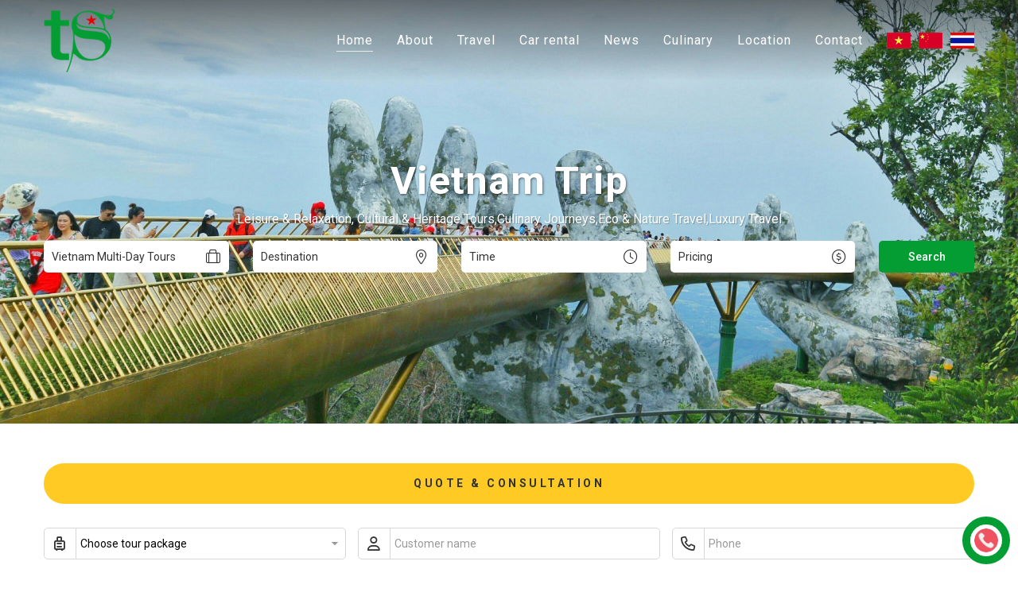

--- FILE ---
content_type: text/html; charset=UTF-8
request_url: https://truongsatour.com/en/
body_size: 11825
content:
<!DOCTYPE html>
<html lang="en" prefix="og: http://ogp.me/ns#">
    <head><title>Vietnam Tours from North to South | Truong Sa Tourist Vietnam DMC</title>
<meta http-equiv="Content-Type" content="text/html; charset=utf-8" />
<meta name="viewport" content="width=device-width, user-scalable=0, initial-scale=1, maximum-scale=1, minimum-scale=1, shrink-to-fit=no">

<meta http-equiv="Content-Language" content="en" /><meta name="robots" content="index,follow" />
<meta name="googlebot" content="index,follow" />
<meta name="msnbot" content="all,index,follow" /><link rel="canonical" href="https://truongsatour.com/en/" /><meta name="keywords" content="Vietnam, Vietnam DMC, Da Nang daily tour, Hoi An private tour, Hue city tour, Phong Nha cave tour, Ba Na Hills tour, tailor-made Vietnam tours, Da Nang car rental, Vietnam local tour operator, Limousine VIP Fleet ,Tailor-Made Experiences , Local Expertise. "/><meta name="description" content="Truong Sa Tourist offers Vietnam travel packages from Hanoi to Ho Chi Minh City, including Ha Long, Hue, Da Nang, Hoi An, Da Lat, and Phu Quoc. Trusted DMC, Vietnam Multi-Day Tours & Premium Limousine Services – Trusted Inbound DMC in Central Vietnam"/>
<meta name="author" content="Truong Sa Tourist Vietnam DMC"/>
<meta name="copyright" content="© Truong Sa Tourist Vietnam DMC" />
<meta http-equiv="expires" content="0" />
<meta name="resource-type" content="document" />
<meta name="distribution" content="global" />
<meta name="revisit-after" content="1 days" />
<meta name="rating" content="general" />
<meta property="fb:app_id" content="301858673588695" />
<meta property="og:site_name" content="https://truongsatour.com" />
<meta property="og:type" content="website" />
<meta property="og:url" content="https://truongsatour.com/en/" />
<meta property="og:title" content="Vietnam Tours from North to South | Truong Sa Tourist Vietnam DMC" />
<meta property="og:description" content="Truong Sa Tourist offers Vietnam travel packages from Hanoi to Ho Chi Minh City, including Ha Long, Hue, Da Nang, Hoi An, Da Lat, and Phu Quoc. Trusted DMC, Vietnam Multi-Day Tours & Premium Limousine Services – Trusted Inbound DMC in Central Vietnam" />
<meta property="og:image" content="/theme/images/logo.png"/><script type="text/javascript" src="/theme/js/jquery-3.3.1.min.js"></script><link rel="icon" type="image/x-icon" href="/theme/images/favicon.ico" />
<link rel="shortcut icon" type="image/x-icon" href="/theme/images/favicon.ico" />
<link rel="preconnect" href="https://fonts.gstatic.com" />
<link href="https://fonts.googleapis.com/css2?family=Open+Sans:wght@400;600;700&family=Roboto:wght@400;500;700&display=swap" rel="stylesheet" />
<link rel="stylesheet" type="text/css" href="/theme/style.css" />
<link rel="stylesheet" type="text/css" href="/theme/css/animation.css" />
<link rel="stylesheet" type="text/css" href="/theme/css/awesome.css" />
<link rel="stylesheet" type="text/css" href="/theme/css/owl.css" />
<link rel="stylesheet" type="text/css" href="/theme/css/slick.css" />
<link rel="stylesheet" type="text/css" href="/theme/css/loading.css" />
<link rel="stylesheet" type="text/css" href="/theme/css/fancybox.css" /><link rel="stylesheet" type="text/css" href="/components/minifier.css" /><link rel="stylesheet" type="text/css" href="/theme/bootstrap.css" />
<!-- Google Tag Manager -->
<script>(function(w,d,s,l,i){w[l]=w[l]||[];w[l].push({'gtm.start':
new Date().getTime(),event:'gtm.js'});var f=d.getElementsByTagName(s)[0],
j=d.createElement(s),dl=l!='dataLayer'?'&l='+l:'';j.async=true;j.src=
'https://www.googletagmanager.com/gtm.js?id='+i+dl;f.parentNode.insertBefore(j,f);
})(window,document,'script','dataLayer','GTM-N7MXDLKL');</script>
<!-- End Google Tag Manager -->
<!-- Google tag (gtag.js) -->
<script async src="https://www.googletagmanager.com/gtag/js?id=G-2K0S9FV196"></script>
<script>
  window.dataLayer = window.dataLayer || [];
  function gtag(){dataLayer.push(arguments);}
  gtag('js', new Date());

  gtag('config', 'G-2K0S9FV196');
</script>
<!-- Google tag (gtag.js) -->
<script async src="https://www.googletagmanager.com/gtag/js?id=AW-842944186">
</script>
<script>
  window.dataLayer = window.dataLayer || [];
  function gtag(){dataLayer.push(arguments);}
  gtag('js', new Date());

  gtag('config', 'AW-842944186');
</script><script type="text/javascript" src="/theme/js/owl.js"></script>
<script type="text/javascript" src="/theme/js/slick.js"></script>
<script data-schema="Organization" type="application/ld+json">{"name":"Vietnam Tours from North to South | Truong Sa Tourist Vietnam DMC","url":"https://truongsatour.com/","logo":"https://truongsatour.com/theme/images/logo.png","alternateName":"Truong Sa Tourist offers Vietnam travel packages from Hanoi to Ho Chi Minh City, including Ha Long, Hue, Da Nang, Hoi An, Da Lat, and Phu Quoc. Trusted DMC, Vietnam Multi-Day Tours & Premium Limousine Services – Trusted Inbound DMC in Central Vietnam","sameAs":["https://www.facebook.com/truongsatouristvietnamdmc"],"@type":"Organization","@context":"https://schema.org","contactPoint":[{"@type":"ContactPoint","telephone":"+84hotline","name":"Truong Sa Tourist Vietnam DMC","contactType":"Sales Manager"}]}</script>
<script type="application/ld+json">{"@context": "https://schema.org","@type": "WebSite","name" : "Vietnam Tours from North to South | Truong Sa Tourist Vietnam DMC","alternateName" : "Truong Sa Tourist offers Vietnam travel packages from Hanoi to Ho Chi Minh City, including Ha Long, Hue, Da Nang, Hoi An, Da Lat, and Phu Quoc. Trusted DMC, Vietnam Multi-Day Tours & Premium Limousine Services – Trusted Inbound DMC in Central Vietnam","url": "https://truongsatour.com","potentialAction": {"@type": "SearchAction","target": "https://truongsatour.com/tim-kiem/?tim={search_term_string}","query-input": "required name=search_term_string"}}</script></head>
    <body>
        <div id="page">
            <section class="header">
    <div class="header-top header-top-2">
        <div class="wrap">
            <div class="logo"><h1>                <a href="/en/"><img src="/theme/images/logo.png" alt="Vietnam Tours from North to South | Truong Sa Tourist Vietnam DMC" /><span>Vietnam Tours from North to South | Truong Sa Tourist Vietnam DMC</span></a></h1>            </div>
            <div class="menu-bar"> 
        <nav class="menu">
            <ul>
            <li class="active"><a href="/en/">Home</a></li>
                        <li><a href="/en/about">About</a>
                            </li>
                        <li><a href="/en/travel">Travel</a>
                                <ul>
                                        <li><a href="/en/vietnam-multi-day-tours">Vietnam Multi-Day Tours</a>
                                            </li>
                                        <li><a href="/en/danang-day-tour">Danang day tour</a>
                                            </li>
                                        <li><a href="/en/danang-experience-tours">Danang experience tours</a>
                                            </li>
                                        <li><a href="/en/nha-trang-da-lat-tour-package">Nha Trang - Da Lat tour</a>
                                            </li>
                                        <li><a href="/en/northern-vietnam-tours">Northern Vietnam Tours</a>
                                            </li>
                                        <li><a href="/en/southern-vietnam-tours">Southern Vietnam Tours</a>
                                            </li>
                                        <li><a href="/en/vietnam-visa-travel-info">Vietnam Visa & Travel Info</a>
                                            </li>
                                        <li><a href="/en/da-nang-luxury-yacht-tours">Da Nang Luxury Yacht Tours</a>
                                            </li>
                                        <li><a href="/en/vietnam-adventure-tours">Vietnam Adventure Tours</a>
                                            </li>
                                        <li><a href="/en/vietnam-travel-deals">Vietnam Travel Deals</a>
                                            </li>
                                    </ul>
                            </li>
                        <li><a href="/en/car-rental">Car rental</a>
                                <ul>
                                        <li><a href="/en/airport-transfer-service">Airport transfer service</a>
                                            </li>
                                        <li><a href="/en/private-car-transfer">Private Car Transfer</a>
                                            </li>
                                    </ul>
                            </li>
                        <li><a href="/en/news">News</a>
                            </li>
                        <li><a href="/en/culinary">Culinary</a>
                            </li>
                        <li><a href="/en/location">Location</a>
                            </li>
                        <li><a href="/en/contact">Contact</a></li>
            <div class="clear"></div>
        </ul>
    </nav>
    <div class="clear"></div>
</div>            <div class="lang">
                            <a href="/" title="Việt Nam"><img src="/theme/images/vi.jpg" alt="Việt Nam"/></a>
                <a href="/cn/" title="Chinese"><img src="/theme/images/cn.jpg" alt="Chinese"/></a>
                <a href="/th/" title="Thailand"><img src="/theme/images/th.jpg" alt="Thailand"/></a>
                        </div>
            <div class="clear"></div>
        </div>
    </div>
    <div class="header-bottom"><div class="slide">
    <div class="owl-carousel">
                <div class="slide-item">
                        <img src="/uploads/post/11752461403100.jpg"/>
                    </div>
                <div class="slide-item">
                        <img src="/uploads/post/1175246141489.jpg"/>
                    </div>
            </div>
    <script type="text/javascript">
        $('.owl-carousel').owlCarousel({
    		loop:false,
    		dots:false,
    		nav:false,
    		navText:['<i class="fa-light fa-chevron-left"></i>', '<i class="fa-light fa-chevron-right"></i>'],
    		autoplay:true,
    		autoplayTimeout:5000,
    		autoplayHoverPause:true,
    		slideBy:1,
    		items:1,
            margin:0,
            animateOut:'fadeOut'
    	})
    </script>
</div>
<div class="search search-home">
    <div class="wrap">        <div class="search-title">Vietnam Trip</div>
        <div class="search-prev">Leisure & Relaxation, Cultural & Heritage Tours,Culinary Journeys,Eco & Nature Travel,Luxury Travel</div>        <form id="search-form" name="search-form" method="POST" action="/en/search">
            <div class="search-item">
                <select name="type" id="type">
                                                            <option value="143">Vietnam Multi-Day Tours</option>
                                        <option value="147">Danang day tour</option>
                                        <option value="148">Danang experience tours</option>
                                        <option value="202">Nha Trang - Da Lat tour</option>
                                        <option value="1265">Northern Vietnam Tours</option>
                                        <option value="1643">Southern Vietnam Tours</option>
                                        <option value="1677">Vietnam Visa & Travel Info</option>
                                        <option value="1686">Da Nang Luxury Yacht Tours</option>
                                        <option value="1703">Vietnam Adventure Tours</option>
                                        <option value="1788">Vietnam Travel Deals</option>
                                    </select>
                <i class="fa-light fa-suitcase"></i>
            </div>
            <div class="search-item">
                <select name="group" id="group"></select>
                <i class="fa-light fa-location-dot"></i>
            </div>
            <div class="search-item">
                <select name="time" id="time">
                    <option value="">Time</option>
                                        <option value="1">1 days</option>
                                        <option value="2">2 days 1 nights</option>
                                        <option value="3">3 days 2 nights</option>
                                        <option value="4">4 days 3 nights</option>
                                        <option value="5">5 days 4 nights</option>
                                        <option value="6">6 days 5 nights</option>
                                        <option value="7">7 days 6 nights</option>
                                        <option value="8">Customization time</option>
                                    </select>
                <i class="fa-light fa-clock"></i>
            </div>
            <div class="search-item">
                <select name="price" id="price">
                    <option value="">Pricing</option>
                                        <option value="1">Under 1 million</option>
                                        <option value="2">1 - 3 million</option>
                                        <option value="3">3 - 5 million</option>
                                        <option value="4">5 - 7 million</option>
                                        <option value="5">7 - 10 million</option>
                                        <option value="6">Over 10 million</option>
                                    </select>
                <i class="fa-light fa-circle-dollar"></i>
            </div>
            <div class="search-item">
                <input type="submit" name="search-submit" id="search-submit" value="Search" />
            </div>
            <div class="clear"></div>
        </form>
        <script type="text/javascript">
                        jQuery(document).ready(function(){
                function get_group(id){
                    jQuery.ajax({
                	    type: "POST",
                        url: '/action.php?act=group',
                	    data: {'id': jQuery("#type").val(),'active':'','option': "Destination"},
                	    success: function(data){
                            jQuery('#group').html(data);
                        }
                	});
                }
                jQuery("#type").change(function(){get_group(jQuery("#type").val());});
                get_group();
            });
        </script>
    </div>
</div>    </div>
</section>            <section class="main"><div class="rentB-body">
    <div class="wrap">
        <div id="bookform" style="padding-top: 30px;">
            <link href="/theme/css/flatpickr.css" rel="stylesheet"/>
            <script src="/theme/js/flatpickr.js"></script>
            <div class="postB-name"><span>QUOTE & CONSULTATION</span></div>
            <div class="rentB-form">
                <form id="rentB-form" name="rentB-form" method="POST" action="">
                    <div class="form-item text-item">
                        <select name="type" id="type">
                            <option value="">Choose tour package</option>
                                                        <option value="Vietnam Multi-Day Tours">Vietnam Multi-Day Tours</option>
                                                        <option value="Danang day tour">Danang day tour</option>
                                                        <option value="Danang experience tours">Danang experience tours</option>
                                                        <option value="Nha Trang - Da Lat tour">Nha Trang - Da Lat tour</option>
                                                        <option value="Northern Vietnam Tours">Northern Vietnam Tours</option>
                                                        <option value="Southern Vietnam Tours">Southern Vietnam Tours</option>
                                                        <option value="Vietnam Visa & Travel Info">Vietnam Visa & Travel Info</option>
                                                        <option value="Da Nang Luxury Yacht Tours">Da Nang Luxury Yacht Tours</option>
                                                        <option value="Vietnam Adventure Tours">Vietnam Adventure Tours</option>
                                                        <option value="Vietnam Travel Deals">Vietnam Travel Deals</option>
                                                    </select>
                    </div>
                    <div class="form-item text-item">
                        <input type="text" name="fullname" id="fullname" placeholder="Customer name"/>
                        <i class="clear-text">&times;</i>
                    </div>
                    <div class="form-item text-item">
                        <input type="text" name="phone" id="phone" placeholder="Phone"/>
                        <i class="clear-text">&times;</i>
                    </div>            
                    <div class="form-item text-item">
                        <input type="text" name="email" id="email" placeholder="Email address"/>
                        <i class="clear-text">&times;</i>
                    </div>            
                    <div class="form-item text-item">
                        <input class="time" type="text" name="time" id="time" placeholder="Departure time"/>
                        <i class="clear-text">&times;</i>
                    </div>
                    <div class="form-item text-item">
                        <input class="checkin" type="text" name="checkin" id="checkin" placeholder="Departure date"/>
                        <i class="clear-text">&times;</i>
                    </div>
                    <div class="form-item text-item">
                        <input class="checkout" type="text" name="checkout" id="checkout" placeholder="End date"/>
                        <i class="clear-text">&times;</i>
                    </div>
                    <div class="form-item text-item">
                        <input type="text" name="pickup" id="pickup" placeholder="Pickup point"/>
                        <i class="clear-text">&times;</i>
                    </div>
                    <div class="form-item text-item">
                        <input type="text" name="dropoff" id="dropoff" placeholder="Destination"/>
                        <i class="clear-text">&times;</i>
                    </div>
                    <div class="form-item"><textarea name="message" id="message" placeholder="Itinerary"></textarea></div>
                    <div class="form-item"><input class="btBook" type="submit" name="rentB-submit" value="Send request" /></div>
                    <div class="clear"></div>
                    <input type="hidden" name="bookname" id="bookname" value="QUOTE & CONSULTATION"/>
                </form>
                <div id="rentB-result"></div>
                <script type="text/javascript">
                    $('.checkin').flatpickr({
                        dateFormat: 'd/m/Y',
                        disableMobile: 'true',
                        minDate: 'today'
                    });
                    $('.checkout').flatpickr({
                        dateFormat: 'd/m/Y',
                        disableMobile: 'true',
                        minDate: 'today'
                    });
                    $('.time').flatpickr({
                        enableTime: true,
                        noCalendar: true,
                        dateFormat: 'H:i',
                        time_24hr: true,
                        minTime: '10:00',
                        maxTime: '22:00',
                        disableMobile: 'true'
                    }); 
                    jQuery(function(){
                    	jQuery('#rentB-form').validate({
                    		success: function(label) {},
                    		rules: {
                                fullname:   {required: true},
                                phone:      {required: true},                  		
                                type:       {required: true}																								
                            },
                            messages: {
                                fullname:   {required: 'Required information'},
                                phone:      {required: 'Required information'},
                                type:       {required: 'Required information'}
                            },
                            submitHandler: function() {
                                jQuery('#rentB-form').showLoading(); 
                                jQuery.ajax({
                                    url: '/action.php?act=send&folder=1booktour&lang=2',
                                    type: 'POST',
                                    data: jQuery('#rentB-form').serialize(),
                                    success: function(result) {
                                        jQuery('#rentB-form').hideLoading();
                                        jQuery('#rentB-result').show();
                                        jQuery("#rentB-result").html(result);
                                        jQuery('#rentB-form').hide();
                                    }
                                });
                            }
                        });
                    });
                </script>        
            </div>
        </div>
    </div>
</div><div class="khuyenmai">
    <div class="wrap">
        <h2 class="khuyenmai-title"><span>Promotion</span> tour</h2>
        <div class="khuyenmai-carousel">
                        <div class="khuyenmai-slick">
                <div class="khuyenmai-wrap">
                    <div class="khuyenmai-img"><a href="/en/da-nang-sunset-spirituality-lady-buddha-and-son-tra-coffee-experience"><img title="Da Nang Sunset & Spirituality: Lady Buddha and Son Tra Coffee Experience" alt="Da Nang Sunset & Spirituality: Lady Buddha and Son Tra Coffee Experience" src="/images/11764728636204202801.jpg"/></a></div>
                    <div class="khuyenmai-info">
                        <h3><a title="Da Nang Sunset & Spirituality: Lady Buddha and Son Tra Coffee Experience" href="/en/da-nang-sunset-spirituality-lady-buddha-and-son-tra-coffee-experience">Da Nang Sunset & Spirituality: Lady Buddha and Son Tra Coffee Experience</a></h3>
                        <ul>
                            <li>
                                <p><i class="fa-light fa-clock"></i>1 Day</p>
                                <p><i class="fa-solid fa-star"></i><i class="fa-solid fa-star"></i><i class="fa-solid fa-star"></i><i class="fa-solid fa-star"></i><i class="fa-solid fa-star"></i><span>(0 Reviews)</span></p>
                            </li>
                            <li>
                                <p>46 USD</p>
                                <p>30 USD</p>
                            </li>
                            <div class="clear"></div>
                        </ul>
                    </div>                    
                </div>
            </div>
                        <div class="khuyenmai-slick">
                <div class="khuyenmai-wrap">
                    <div class="khuyenmai-img"><a href="/en/sunset-basket-boat-floating-dinner-photoshoot"><img title="SUNSET BASKET BOAT ,FLOATING DINNER ,PHOTOSHOOT ( Private)" alt="SUNSET BASKET BOAT ,FLOATING DINNER ,PHOTOSHOOT ( Private)" src="/images/1176472821074202801.jpg"/></a></div>
                    <div class="khuyenmai-info">
                        <h3><a title="SUNSET BASKET BOAT ,FLOATING DINNER ,PHOTOSHOOT ( Private)" href="/en/sunset-basket-boat-floating-dinner-photoshoot">SUNSET BASKET BOAT ,FLOATING DINNER ,PHOTOSHOOT ( Private)</a></h3>
                        <ul>
                            <li>
                                <p><i class="fa-light fa-clock"></i>1 Day</p>
                                <p><i class="fa-solid fa-star"></i><i class="fa-solid fa-star"></i><i class="fa-solid fa-star"></i><i class="fa-solid fa-star"></i><i class="fa-solid fa-star"></i><span>(0 Reviews)</span></p>
                            </li>
                            <li>
                                <p>180 USD</p>
                                <p>135 USD</p>
                            </li>
                            <div class="clear"></div>
                        </ul>
                    </div>                    
                </div>
            </div>
                        <div class="khuyenmai-slick">
                <div class="khuyenmai-wrap">
                    <div class="khuyenmai-img"><a href="/en/21-day-vietnam-discovery-from-mountains-to-bay-caves-ancient-capitals-island-paradise"><img title="21-Day Vietnam Discovery: From Mountains to Bay, Caves, Ancient Capitals & Island Paradise" alt="21-Day Vietnam Discovery: From Mountains to Bay, Caves, Ancient Capitals & Island Paradise" src="/images/11764143125834202801.jpg"/></a></div>
                    <div class="khuyenmai-info">
                        <h3><a title="21-Day Vietnam Discovery: From Mountains to Bay, Caves, Ancient Capitals & Island Paradise" href="/en/21-day-vietnam-discovery-from-mountains-to-bay-caves-ancient-capitals-island-paradise">21-Day Vietnam Discovery: From Mountains to Bay, Caves, Ancient Capitals & Island Paradise</a></h3>
                        <ul>
                            <li>
                                <p><i class="fa-light fa-clock"></i>21 days 20 nights</p>
                                <p><i class="fa-solid fa-star"></i><i class="fa-solid fa-star"></i><i class="fa-solid fa-star"></i><i class="fa-solid fa-star"></i><i class="fa-solid fa-star"></i><span>(0 Reviews)</span></p>
                            </li>
                            <li>
                                <p>4.200 USD</p>
                                <p>3.150 USD</p>
                            </li>
                            <div class="clear"></div>
                        </ul>
                    </div>                    
                </div>
            </div>
                        <div class="khuyenmai-slick">
                <div class="khuyenmai-wrap">
                    <div class="khuyenmai-img"><a href="/en/full-day-hai-van-pass-lap-an-lagoon-hue-imperial-tour-from-da-nang"><img title="Full-Day Hai Van Pass, Lap An Lagoon & Hue Imperial Tour from Da Nang" alt="Full-Day Hai Van Pass, Lap An Lagoon & Hue Imperial Tour from Da Nang" src="/images/117639888161004202801.jpg"/></a></div>
                    <div class="khuyenmai-info">
                        <h3><a title="Full-Day Hai Van Pass, Lap An Lagoon & Hue Imperial Tour from Da Nang" href="/en/full-day-hai-van-pass-lap-an-lagoon-hue-imperial-tour-from-da-nang">Full-Day Hai Van Pass, Lap An Lagoon & Hue Imperial Tour from Da Nang</a></h3>
                        <ul>
                            <li>
                                <p><i class="fa-light fa-clock"></i>1 days</p>
                                <p><i class="fa-solid fa-star"></i><i class="fa-solid fa-star"></i><i class="fa-solid fa-star"></i><i class="fa-solid fa-star"></i><i class="fa-solid fa-star"></i><span>(0 Reviews)</span></p>
                            </li>
                            <li>
                                <p>50 USD</p>
                                <p>40 USD</p>
                            </li>
                            <div class="clear"></div>
                        </ul>
                    </div>                    
                </div>
            </div>
                        <div class="khuyenmai-slick">
                <div class="khuyenmai-wrap">
                    <div class="khuyenmai-img"><a href="/en/epic-vietnam-discovery-26-days-across-the-nation"><img title="Epic Vietnam Discovery: 26 Days Across the Nation" alt="Epic Vietnam Discovery: 26 Days Across the Nation" src="/images/11763779877984202801.jpg"/></a></div>
                    <div class="khuyenmai-info">
                        <h3><a title="Epic Vietnam Discovery: 26 Days Across the Nation" href="/en/epic-vietnam-discovery-26-days-across-the-nation">Epic Vietnam Discovery: 26 Days Across the Nation</a></h3>
                        <ul>
                            <li>
                                <p><i class="fa-light fa-clock"></i>26 days 25 nights</p>
                                <p><i class="fa-solid fa-star"></i><i class="fa-solid fa-star"></i><i class="fa-solid fa-star"></i><i class="fa-solid fa-star"></i><i class="fa-solid fa-star"></i><span>(2 Reviews)</span></p>
                            </li>
                            <li>
                                <p>6.200 USD</p>
                                <p>4.650 USD</p>
                            </li>
                            <div class="clear"></div>
                        </ul>
                    </div>                    
                </div>
            </div>
                        <div class="khuyenmai-slick">
                <div class="khuyenmai-wrap">
                    <div class="khuyenmai-img"><a href="/en/cultural-tour-my-son-ruins-cam-thanh-coconut-village-vietnamese-cooking-class"><img title="Cultural Tour: My Son Ruins, Cam Thanh Coconut Village & Vietnamese Cooking Class" alt="Cultural Tour: My Son Ruins, Cam Thanh Coconut Village & Vietnamese Cooking Class" src="/images/11761464430164202801.jpg"/></a></div>
                    <div class="khuyenmai-info">
                        <h3><a title="Cultural Tour: My Son Ruins, Cam Thanh Coconut Village & Vietnamese Cooking Class" href="/en/cultural-tour-my-son-ruins-cam-thanh-coconut-village-vietnamese-cooking-class">Cultural Tour: My Son Ruins, Cam Thanh Coconut Village & Vietnamese Cooking Class</a></h3>
                        <ul>
                            <li>
                                <p><i class="fa-light fa-clock"></i>1 Day</p>
                                <p><i class="fa-solid fa-star"></i><i class="fa-solid fa-star"></i><i class="fa-solid fa-star"></i><i class="fa-solid fa-star"></i><i class="fa-solid fa-star"></i><span>(0 Reviews)</span></p>
                            </li>
                            <li>
                                <p>90 USD</p>
                                <p>45 USD</p>
                            </li>
                            <div class="clear"></div>
                        </ul>
                    </div>                    
                </div>
            </div>
                        <div class="khuyenmai-slick">
                <div class="khuyenmai-wrap">
                    <div class="khuyenmai-img"><a href="/en/romantic-hoi-an-coconut-jungle-boat-ride-flower-lanterns-set-menu-dinner"><img title="Romantic Hoi An: Coconut Jungle, Boat Ride & Flower Lanterns – Set Menu Dinner" alt="Romantic Hoi An: Coconut Jungle, Boat Ride & Flower Lanterns – Set Menu Dinner" src="/images/11761463608334202801.jpg"/></a></div>
                    <div class="khuyenmai-info">
                        <h3><a title="Romantic Hoi An: Coconut Jungle, Boat Ride & Flower Lanterns – Set Menu Dinner" href="/en/romantic-hoi-an-coconut-jungle-boat-ride-flower-lanterns-set-menu-dinner">Romantic Hoi An: Coconut Jungle, Boat Ride & Flower Lanterns – Set Menu Dinner</a></h3>
                        <ul>
                            <li>
                                <p><i class="fa-light fa-clock"></i>5 hours</p>
                                <p><i class="fa-solid fa-star"></i><i class="fa-solid fa-star"></i><i class="fa-solid fa-star"></i><i class="fa-solid fa-star"></i><i class="fa-solid fa-star"></i><span>(0 Reviews)</span></p>
                            </li>
                            <li>
                                <p>54 USD</p>
                                <p>27 USD</p>
                            </li>
                            <div class="clear"></div>
                        </ul>
                    </div>                    
                </div>
            </div>
                        <div class="khuyenmai-slick">
                <div class="khuyenmai-wrap">
                    <div class="khuyenmai-img"><a href="/en/from-danang-hoian-marble-mountains-linh-ung-pagoda-hell-cave-a-spiritual-journey-in-da-nang"><img title="From Danang/Hoian : Marble Mountains, Linh Ung Pagoda & Hell Cave – A Spiritual Journey in Da Nang" alt="From Danang/Hoian : Marble Mountains, Linh Ung Pagoda & Hell Cave – A Spiritual Journey in Da Nang" src="/images/11761454098404202801.jpg"/></a></div>
                    <div class="khuyenmai-info">
                        <h3><a title="From Danang/Hoian : Marble Mountains, Linh Ung Pagoda & Hell Cave – A Spiritual Journey in Da Nang" href="/en/from-danang-hoian-marble-mountains-linh-ung-pagoda-hell-cave-a-spiritual-journey-in-da-nang">From Danang/Hoian : Marble Mountains, Linh Ung Pagoda & Hell Cave – A Spiritual Journey in Da Nang</a></h3>
                        <ul>
                            <li>
                                <p><i class="fa-light fa-clock"></i>5 hours</p>
                                <p><i class="fa-solid fa-star"></i><i class="fa-solid fa-star"></i><i class="fa-solid fa-star"></i><i class="fa-solid fa-star"></i><i class="fa-solid fa-star"></i><span>(0 Reviews)</span></p>
                            </li>
                            <li>
                                <p>52 USD</p>
                                <p>26 USD</p>
                            </li>
                            <div class="clear"></div>
                        </ul>
                    </div>                    
                </div>
            </div>
                        <div class="khuyenmai-slick">
                <div class="khuyenmai-wrap">
                    <div class="khuyenmai-img"><a href="/en/viet-nam-tour-package-10-days-from-north-to-south"><img title="VIET NAM TOUR PACKAGE 10 Days - From North to South" alt="VIET NAM TOUR PACKAGE 10 Days - From North to South" src="/images/11759139579434202801.jpg"/></a></div>
                    <div class="khuyenmai-info">
                        <h3><a title="VIET NAM TOUR PACKAGE 10 Days - From North to South" href="/en/viet-nam-tour-package-10-days-from-north-to-south">VIET NAM TOUR PACKAGE 10 Days - From North to South</a></h3>
                        <ul>
                            <li>
                                <p><i class="fa-light fa-clock"></i>10 Days</p>
                                <p><i class="fa-solid fa-star"></i><i class="fa-solid fa-star"></i><i class="fa-solid fa-star"></i><i class="fa-solid fa-star"></i><i class="fa-solid fa-star"></i><span>(4 Reviews)</span></p>
                            </li>
                            <li>
                                <p>1.280 USD</p>
                                <p>983 USD</p>
                            </li>
                            <div class="clear"></div>
                        </ul>
                    </div>                    
                </div>
            </div>
                    </div>
        <div class="clear"></div>
    </div>
</div>
<div class="khuyenmai khuyenmai-2">
    <div class="wrap">
        <h2 class="khuyenmai-title"><span>Featured</span> tour</h2>
        <div class="khuyenmai-carousel">
                        <div class="khuyenmai-slick">
                <div class="khuyenmai-wrap">
                    <div class="khuyenmai-img"><a href="/en/da-nang-sunset-spirituality-lady-buddha-and-son-tra-coffee-experience"><img title="Da Nang Sunset & Spirituality: Lady Buddha and Son Tra Coffee Experience" alt="Da Nang Sunset & Spirituality: Lady Buddha and Son Tra Coffee Experience" src="/images/11764728636204202801.jpg"/></a></div>
                    <div class="khuyenmai-info">
                        <h3><a title="Da Nang Sunset & Spirituality: Lady Buddha and Son Tra Coffee Experience" href="/en/da-nang-sunset-spirituality-lady-buddha-and-son-tra-coffee-experience">Da Nang Sunset & Spirituality: Lady Buddha and Son Tra Coffee Experience</a></h3>
                        <ul>
                            <li>
                                <p><i class="fa-light fa-clock"></i>1 Day</p>
                                <p><i class="fa-solid fa-star"></i><i class="fa-solid fa-star"></i><i class="fa-solid fa-star"></i><i class="fa-solid fa-star"></i><i class="fa-solid fa-star"></i><span>(0 Reviews)</span></p>
                            </li>
                            <li>
                                <p>46 USD</p>
                                <p>30 USD</p>
                            </li>
                            <div class="clear"></div>
                        </ul>
                    </div>                    
                </div>
            </div>
                        <div class="khuyenmai-slick">
                <div class="khuyenmai-wrap">
                    <div class="khuyenmai-img"><a href="/en/sunset-basket-boat-floating-dinner-photoshoot"><img title="SUNSET BASKET BOAT ,FLOATING DINNER ,PHOTOSHOOT ( Private)" alt="SUNSET BASKET BOAT ,FLOATING DINNER ,PHOTOSHOOT ( Private)" src="/images/1176472821074202801.jpg"/></a></div>
                    <div class="khuyenmai-info">
                        <h3><a title="SUNSET BASKET BOAT ,FLOATING DINNER ,PHOTOSHOOT ( Private)" href="/en/sunset-basket-boat-floating-dinner-photoshoot">SUNSET BASKET BOAT ,FLOATING DINNER ,PHOTOSHOOT ( Private)</a></h3>
                        <ul>
                            <li>
                                <p><i class="fa-light fa-clock"></i>1 Day</p>
                                <p><i class="fa-solid fa-star"></i><i class="fa-solid fa-star"></i><i class="fa-solid fa-star"></i><i class="fa-solid fa-star"></i><i class="fa-solid fa-star"></i><span>(0 Reviews)</span></p>
                            </li>
                            <li>
                                <p>180 USD</p>
                                <p>135 USD</p>
                            </li>
                            <div class="clear"></div>
                        </ul>
                    </div>                    
                </div>
            </div>
                        <div class="khuyenmai-slick">
                <div class="khuyenmai-wrap">
                    <div class="khuyenmai-img"><a href="/en/21-day-vietnam-discovery-from-mountains-to-bay-caves-ancient-capitals-island-paradise"><img title="21-Day Vietnam Discovery: From Mountains to Bay, Caves, Ancient Capitals & Island Paradise" alt="21-Day Vietnam Discovery: From Mountains to Bay, Caves, Ancient Capitals & Island Paradise" src="/images/11764143125834202801.jpg"/></a></div>
                    <div class="khuyenmai-info">
                        <h3><a title="21-Day Vietnam Discovery: From Mountains to Bay, Caves, Ancient Capitals & Island Paradise" href="/en/21-day-vietnam-discovery-from-mountains-to-bay-caves-ancient-capitals-island-paradise">21-Day Vietnam Discovery: From Mountains to Bay, Caves, Ancient Capitals & Island Paradise</a></h3>
                        <ul>
                            <li>
                                <p><i class="fa-light fa-clock"></i>21 days 20 nights</p>
                                <p><i class="fa-solid fa-star"></i><i class="fa-solid fa-star"></i><i class="fa-solid fa-star"></i><i class="fa-solid fa-star"></i><i class="fa-solid fa-star"></i><span>(0 Reviews)</span></p>
                            </li>
                            <li>
                                <p>4.200 USD</p>
                                <p>3.150 USD</p>
                            </li>
                            <div class="clear"></div>
                        </ul>
                    </div>                    
                </div>
            </div>
                        <div class="khuyenmai-slick">
                <div class="khuyenmai-wrap">
                    <div class="khuyenmai-img"><a href="/en/full-day-hai-van-pass-lap-an-lagoon-hue-imperial-tour-from-da-nang"><img title="Full-Day Hai Van Pass, Lap An Lagoon & Hue Imperial Tour from Da Nang" alt="Full-Day Hai Van Pass, Lap An Lagoon & Hue Imperial Tour from Da Nang" src="/images/117639888161004202801.jpg"/></a></div>
                    <div class="khuyenmai-info">
                        <h3><a title="Full-Day Hai Van Pass, Lap An Lagoon & Hue Imperial Tour from Da Nang" href="/en/full-day-hai-van-pass-lap-an-lagoon-hue-imperial-tour-from-da-nang">Full-Day Hai Van Pass, Lap An Lagoon & Hue Imperial Tour from Da Nang</a></h3>
                        <ul>
                            <li>
                                <p><i class="fa-light fa-clock"></i>1 days</p>
                                <p><i class="fa-solid fa-star"></i><i class="fa-solid fa-star"></i><i class="fa-solid fa-star"></i><i class="fa-solid fa-star"></i><i class="fa-solid fa-star"></i><span>(0 Reviews)</span></p>
                            </li>
                            <li>
                                <p>50 USD</p>
                                <p>40 USD</p>
                            </li>
                            <div class="clear"></div>
                        </ul>
                    </div>                    
                </div>
            </div>
                        <div class="khuyenmai-slick">
                <div class="khuyenmai-wrap">
                    <div class="khuyenmai-img"><a href="/en/epic-vietnam-discovery-26-days-across-the-nation"><img title="Epic Vietnam Discovery: 26 Days Across the Nation" alt="Epic Vietnam Discovery: 26 Days Across the Nation" src="/images/11763779877984202801.jpg"/></a></div>
                    <div class="khuyenmai-info">
                        <h3><a title="Epic Vietnam Discovery: 26 Days Across the Nation" href="/en/epic-vietnam-discovery-26-days-across-the-nation">Epic Vietnam Discovery: 26 Days Across the Nation</a></h3>
                        <ul>
                            <li>
                                <p><i class="fa-light fa-clock"></i>26 days 25 nights</p>
                                <p><i class="fa-solid fa-star"></i><i class="fa-solid fa-star"></i><i class="fa-solid fa-star"></i><i class="fa-solid fa-star"></i><i class="fa-solid fa-star"></i><span>(2 Reviews)</span></p>
                            </li>
                            <li>
                                <p>6.200 USD</p>
                                <p>4.650 USD</p>
                            </li>
                            <div class="clear"></div>
                        </ul>
                    </div>                    
                </div>
            </div>
                        <div class="khuyenmai-slick">
                <div class="khuyenmai-wrap">
                    <div class="khuyenmai-img"><a href="/en/cultural-tour-my-son-ruins-cam-thanh-coconut-village-vietnamese-cooking-class"><img title="Cultural Tour: My Son Ruins, Cam Thanh Coconut Village & Vietnamese Cooking Class" alt="Cultural Tour: My Son Ruins, Cam Thanh Coconut Village & Vietnamese Cooking Class" src="/images/11761464430164202801.jpg"/></a></div>
                    <div class="khuyenmai-info">
                        <h3><a title="Cultural Tour: My Son Ruins, Cam Thanh Coconut Village & Vietnamese Cooking Class" href="/en/cultural-tour-my-son-ruins-cam-thanh-coconut-village-vietnamese-cooking-class">Cultural Tour: My Son Ruins, Cam Thanh Coconut Village & Vietnamese Cooking Class</a></h3>
                        <ul>
                            <li>
                                <p><i class="fa-light fa-clock"></i>1 Day</p>
                                <p><i class="fa-solid fa-star"></i><i class="fa-solid fa-star"></i><i class="fa-solid fa-star"></i><i class="fa-solid fa-star"></i><i class="fa-solid fa-star"></i><span>(0 Reviews)</span></p>
                            </li>
                            <li>
                                <p>90 USD</p>
                                <p>45 USD</p>
                            </li>
                            <div class="clear"></div>
                        </ul>
                    </div>                    
                </div>
            </div>
                        <div class="khuyenmai-slick">
                <div class="khuyenmai-wrap">
                    <div class="khuyenmai-img"><a href="/en/romantic-hoi-an-coconut-jungle-boat-ride-flower-lanterns-set-menu-dinner"><img title="Romantic Hoi An: Coconut Jungle, Boat Ride & Flower Lanterns – Set Menu Dinner" alt="Romantic Hoi An: Coconut Jungle, Boat Ride & Flower Lanterns – Set Menu Dinner" src="/images/11761463608334202801.jpg"/></a></div>
                    <div class="khuyenmai-info">
                        <h3><a title="Romantic Hoi An: Coconut Jungle, Boat Ride & Flower Lanterns – Set Menu Dinner" href="/en/romantic-hoi-an-coconut-jungle-boat-ride-flower-lanterns-set-menu-dinner">Romantic Hoi An: Coconut Jungle, Boat Ride & Flower Lanterns – Set Menu Dinner</a></h3>
                        <ul>
                            <li>
                                <p><i class="fa-light fa-clock"></i>5 hours</p>
                                <p><i class="fa-solid fa-star"></i><i class="fa-solid fa-star"></i><i class="fa-solid fa-star"></i><i class="fa-solid fa-star"></i><i class="fa-solid fa-star"></i><span>(0 Reviews)</span></p>
                            </li>
                            <li>
                                <p>54 USD</p>
                                <p>27 USD</p>
                            </li>
                            <div class="clear"></div>
                        </ul>
                    </div>                    
                </div>
            </div>
                        <div class="khuyenmai-slick">
                <div class="khuyenmai-wrap">
                    <div class="khuyenmai-img"><a href="/en/from-danang-hoian-marble-mountains-linh-ung-pagoda-hell-cave-a-spiritual-journey-in-da-nang"><img title="From Danang/Hoian : Marble Mountains, Linh Ung Pagoda & Hell Cave – A Spiritual Journey in Da Nang" alt="From Danang/Hoian : Marble Mountains, Linh Ung Pagoda & Hell Cave – A Spiritual Journey in Da Nang" src="/images/11761454098404202801.jpg"/></a></div>
                    <div class="khuyenmai-info">
                        <h3><a title="From Danang/Hoian : Marble Mountains, Linh Ung Pagoda & Hell Cave – A Spiritual Journey in Da Nang" href="/en/from-danang-hoian-marble-mountains-linh-ung-pagoda-hell-cave-a-spiritual-journey-in-da-nang">From Danang/Hoian : Marble Mountains, Linh Ung Pagoda & Hell Cave – A Spiritual Journey in Da Nang</a></h3>
                        <ul>
                            <li>
                                <p><i class="fa-light fa-clock"></i>5 hours</p>
                                <p><i class="fa-solid fa-star"></i><i class="fa-solid fa-star"></i><i class="fa-solid fa-star"></i><i class="fa-solid fa-star"></i><i class="fa-solid fa-star"></i><span>(0 Reviews)</span></p>
                            </li>
                            <li>
                                <p>52 USD</p>
                                <p>26 USD</p>
                            </li>
                            <div class="clear"></div>
                        </ul>
                    </div>                    
                </div>
            </div>
                        <div class="khuyenmai-slick">
                <div class="khuyenmai-wrap">
                    <div class="khuyenmai-img"><a href="/en/experience-da-nang-by-night-nc14-ocean-mansion-evening-cruise-on-the-han-river"><img title="Experience Da Nang by Night: NC14 & Ocean Mansion Evening Cruise on the Han River" alt="Experience Da Nang by Night: NC14 & Ocean Mansion Evening Cruise on the Han River" src="/images/11760608844744202801.jpg"/></a></div>
                    <div class="khuyenmai-info">
                        <h3><a title="Experience Da Nang by Night: NC14 & Ocean Mansion Evening Cruise on the Han River" href="/en/experience-da-nang-by-night-nc14-ocean-mansion-evening-cruise-on-the-han-river">Experience Da Nang by Night: NC14 & Ocean Mansion Evening Cruise on the Han River</a></h3>
                        <ul>
                            <li>
                                <p><i class="fa-light fa-clock"></i>2 hours</p>
                                <p><i class="fa-solid fa-star"></i><i class="fa-solid fa-star"></i><i class="fa-solid fa-star"></i><i class="fa-solid fa-star"></i><i class="fa-solid fa-star"></i><span>(0 Reviews)</span></p>
                            </li>
                            <li>
                                <p></p>
                                <p>70 USD</p>
                            </li>
                            <div class="clear"></div>
                        </ul>
                    </div>                    
                </div>
            </div>
                    </div>
        <div class="clear"></div>
    </div>
</div>
<div class="taisao">
    <div class="wrap">
        <div class="taisao-title">
            <h2 class="wow fadeInLeft">Truong Sa Tourist Vietnam DMC</h2>
            <h3 class="wow fadeInRight">Why choose?</h3>
        </div>
        <ul>
                        <li>
                <i class=""></i>
                <h3>Inbound Specialists (8+ Years)</h3>
                <p></p>
            </li>
                        <li>
                <i class=""></i>
                <h3>Direct Operations – No Outsourcing</h3>
                <p></p>
            </li>
                        <li>
                <i class=""></i>
                <h3>Technology-Driven DMC Solutions</h3>
                <p></p>
            </li>
            			<div class="clear"></div>
        </ul>
    </div>
</div>
<div class="khuyenmai">
    <div class="wrap">
        <h2 class="khuyenmai-title">Car rental</h2>
        <div class="rent-all"><a href="/en/car-rental">View all<i class="fa-solid fa-long-arrow-right"></i></a></div>
        <div class="khuyenmai-carousel">
                        <div class="rent-slick">
                <div class="rent-img"><a href="/en/top-da-nang-limousine-transfers-2025-vip-experience-from-the-airport"><img title="Top Da Nang Limousine Transfers 2025 – VIP Experience from the Airport" alt="Top Da Nang Limousine Transfers 2025 – VIP Experience from the Airport" src="/images/11754885594234003001.jpg"/></a></div>
                <div class="rent-wrap">
                    <h3 class="rent-name"><a title="Top Da Nang Limousine Transfers 2025 – VIP Experience from the Airport" href="/en/top-da-nang-limousine-transfers-2025-vip-experience-from-the-airport">Top Da Nang Limousine Transfers 2025 – VIP Experience from the Airport</a></h3>
                    <ul class="rent-info">
                                                    <li><i class="fa-light fa-garage"></i><span>Nhãn hiệu: </span>Ford, Huyndai</li>
                                                    <li><i class="fa-light fa-car-side-bolt"></i><span>Đời xe: </span>2022 -2025</li>
                                                    <li><i class="fa-light fa-gear"></i><span>Dòng xe: </span>Limousine</li>
                                            </ul>
                    <div class="rent-price">70 USD</div>
                    <div class="rent-more"><a href="/en/top-da-nang-limousine-transfers-2025-vip-experience-from-the-airport">Detail</a></div>
                    <div class="clear"></div>
                </div>
            </div>
                        <div class="rent-slick">
                <div class="rent-img"><a href="/en/car-30-35-seats-rental-in-da-nang-da-nang-car-rental-viet-nam-trip"><img title="Car 30 - 35 seats Rental in Da Nang | Da Nang Car Rental | Viet Nam Trip" alt="Car 30 - 35 seats Rental in Da Nang | Da Nang Car Rental | Viet Nam Trip" src="/images/15761368024003001.jpg"/></a></div>
                <div class="rent-wrap">
                    <h3 class="rent-name"><a title="Car 30 - 35 seats Rental in Da Nang | Da Nang Car Rental | Viet Nam Trip" href="/en/car-30-35-seats-rental-in-da-nang-da-nang-car-rental-viet-nam-trip">Car 30 - 35 seats Rental in Da Nang | Da Nang Car Rental | Viet Nam Trip</a></h3>
                    <ul class="rent-info">
                                                    <li><i class="fa-light fa-garage"></i><span>Nhãn hiệu: </span>Thaco Town, County Thaco</li>
                                                    <li><i class="fa-light fa-car-side-bolt"></i><span>Đời xe: </span>2020</li>
                                                    <li><i class="fa-light fa-gear"></i><span>Dòng xe: </span>Car Rental Service Tourism, MICE, Golf</li>
                                            </ul>
                    <div class="rent-price">200 USD</div>
                    <div class="rent-more"><a href="/en/car-30-35-seats-rental-in-da-nang-da-nang-car-rental-viet-nam-trip">Detail</a></div>
                    <div class="clear"></div>
                </div>
            </div>
                        <div class="rent-slick">
                <div class="rent-img"><a href="/en/car-ford-transit-16-seats-rental-in-da-nang-da-nang-car-rental-viet-nam-trip"><img title="Car Ford Transit 16 seats rental in Da Nang | Da Nang Car Rental | Viet Nam Trip" alt="Car Ford Transit 16 seats rental in Da Nang | Da Nang Car Rental | Viet Nam Trip" src="/images/15761239854003001.jpg"/></a></div>
                <div class="rent-wrap">
                    <h3 class="rent-name"><a title="Car Ford Transit 16 seats rental in Da Nang | Da Nang Car Rental | Viet Nam Trip" href="/en/car-ford-transit-16-seats-rental-in-da-nang-da-nang-car-rental-viet-nam-trip">Car Ford Transit 16 seats rental in Da Nang | Da Nang Car Rental | Viet Nam Trip</a></h3>
                    <ul class="rent-info">
                                                    <li><i class="fa-light fa-garage"></i><span>Nhãn hiệu: </span>Ford</li>
                                                    <li><i class="fa-light fa-car-side-bolt"></i><span>Đời xe: </span>2023</li>
                                                    <li><i class="fa-light fa-gear"></i><span>Dòng xe: </span>Car Rental Service Tourism, MICE, Golf</li>
                                            </ul>
                    <div class="rent-price">70 USD</div>
                    <div class="rent-more"><a href="/en/car-ford-transit-16-seats-rental-in-da-nang-da-nang-car-rental-viet-nam-trip">Detail</a></div>
                    <div class="clear"></div>
                </div>
            </div>
                        <div class="rent-slick">
                <div class="rent-img"><a href="/en/car-innova-fortuner-7-seats-rental-car-rental-da-nang-da-nang-trip"><img title="Car Innova/Fortuner 7 seats Rental | Car Rental Da Nang | Da Nang Trip" alt="Car Innova/Fortuner 7 seats Rental | Car Rental Da Nang | Da Nang Trip" src="/images/15761239214003001.jpg"/></a></div>
                <div class="rent-wrap">
                    <h3 class="rent-name"><a title="Car Innova/Fortuner 7 seats Rental | Car Rental Da Nang | Da Nang Trip" href="/en/car-innova-fortuner-7-seats-rental-car-rental-da-nang-da-nang-trip">Car Innova/Fortuner 7 seats Rental | Car Rental Da Nang | Da Nang Trip</a></h3>
                    <ul class="rent-info">
                                                    <li><i class="fa-light fa-garage"></i><span>Nhãn hiệu: </span>Toyota</li>
                                                    <li><i class="fa-light fa-car-side-bolt"></i><span>Đời xe: </span>2025</li>
                                                    <li><i class="fa-light fa-gear"></i><span>Dòng xe: </span>Innova/ Fortuner</li>
                                            </ul>
                    <div class="rent-price">50 USD</div>
                    <div class="rent-more"><a href="/en/car-innova-fortuner-7-seats-rental-car-rental-da-nang-da-nang-trip">Detail</a></div>
                    <div class="clear"></div>
                </div>
            </div>
                        <div class="rent-slick">
                <div class="rent-img"><a href="/en/car-4-seats-rental-in-da-nang"><img title="Car 4 seats rental in Da Nang" alt="Car 4 seats rental in Da Nang" src="/images/15756013304003001.jpg"/></a></div>
                <div class="rent-wrap">
                    <h3 class="rent-name"><a title="Car 4 seats rental in Da Nang" href="/en/car-4-seats-rental-in-da-nang">Car 4 seats rental in Da Nang</a></h3>
                    <ul class="rent-info">
                                                    <li><i class="fa-light fa-garage"></i><span>Nhãn hiệu: </span>KIA, Hyundai</li>
                                                    <li><i class="fa-light fa-car-side-bolt"></i><span>Đời xe: </span>2025</li>
                                                    <li><i class="fa-light fa-gear"></i><span>Dòng xe: </span>Elentra, Vios</li>
                                            </ul>
                    <div class="rent-price">30 USD</div>
                    <div class="rent-more"><a href="/en/car-4-seats-rental-in-da-nang">Detail</a></div>
                    <div class="clear"></div>
                </div>
            </div>
                        <div class="rent-slick">
                <div class="rent-img"><a href="/en/da-nang-airport-transfer"><img title="DA NANG AIRPORT TRANSFER" alt="DA NANG AIRPORT TRANSFER" src="/images/15477825464003001.jpg"/></a></div>
                <div class="rent-wrap">
                    <h3 class="rent-name"><a title="DA NANG AIRPORT TRANSFER" href="/en/da-nang-airport-transfer">DA NANG AIRPORT TRANSFER</a></h3>
                    <ul class="rent-info">
                                                    <li><i class="fa-light fa-garage"></i><span>Nhãn hiệu: </span>Thaco Town, County Thaco, Ford, Toyota</li>
                                                    <li><i class="fa-light fa-car-side-bolt"></i><span>Đời xe: </span>2025</li>
                                                    <li><i class="fa-light fa-gear"></i><span>Dòng xe: </span>Elentra, Vios, Cerato, Innova, Fortuner, Ford Transit, Thaco Town, Samco, Univer</li>
                                            </ul>
                    <div class="rent-price">15 USD</div>
                    <div class="rent-more"><a href="/en/da-nang-airport-transfer">Detail</a></div>
                    <div class="clear"></div>
                </div>
            </div>
                    </div>
        <div class="clear"></div>
    </div>
</div>
<script type="text/javascript">
    $('.khuyenmai-carousel').slick({
        autoplaySpeed: 5000,
        slidesToShow: 3,
        responsive: [
            {
                breakpoint: 769,
                settings:{
                    slidesToShow: 2
                }
            },
            {
                breakpoint: 376,
                settings:{
                    autoplaySpeed: 3000,
                    slidesToShow: 1,
                    fade: true
                }
            }
        ]
    });
</script>
<div class="tintuc">
    <div class="wrap">
        <h2 class="khuyenmai-title">Latest post</h2>
        <div class="rent-all"><a href="/en/news">View all<i class="fa-solid fa-long-arrow-right"></i></a></div>
        <ul>
                        <li style="background-image: url(/uploads/post/1176543141736.jpg);">
                <img title="Slow Travel Vietnam: 6 Authentic Local Destinations" alt="Slow Travel Vietnam: 6 Authentic Local Destinations" src="/images/11765431417364202801.jpg"/>
                <h3>
                    <a href="/en/slow-travel-vietnam-6-authentic-local-destinations">
                        <span>Slow Travel Vietnam: 6 Authentic Local Destinations</span>
                    </a>
                </h3>
            </li>
                        <li style="background-image: url(/uploads/post/1176456371642.jpg);">
                <img title="Central Vietnam 2026: Unique Experiences Off the Beaten Path" alt="Central Vietnam 2026: Unique Experiences Off the Beaten Path" src="/images/11764563716424202801.jpg"/>
                <h3>
                    <a href="/en/central-vietnam-2026-unique-experiences-off-the-beaten-path">
                        <span>Central Vietnam 2026: Unique Experiences Off the Beaten Path</span>
                    </a>
                </h3>
            </li>
                        <li style="background-image: url(/uploads/post/1176430461950.jpg);">
                <img title="Vietnam Weather in December: Temperatures & the Best Places to Visit" alt="Vietnam Weather in December: Temperatures & the Best Places to Visit" src="/images/11764304619504202801.jpg"/>
                <h3>
                    <a href="/en/vietnam-weather-in-december-temperatures-the-best-places-to-visit">
                        <span>Vietnam Weather in December: Temperatures & the Best Places to Visit</span>
                    </a>
                </h3>
            </li>
                        <li style="background-image: url(/uploads/post/1176395926725.jpg);">
                <img title="What to Do in Phu Quoc for 3 Days: A Full Itinerary for First-Time Visitors" alt="What to Do in Phu Quoc for 3 Days: A Full Itinerary for First-Time Visitors" src="/images/11763959267254202801.jpg"/>
                <h3>
                    <a href="/en/what-to-do-in-phu-quoc-for-3-days-a-full-itinerary-for-first-time-visitors">
                        <span>What to Do in Phu Quoc for 3 Days: A Full Itinerary for First-Time Visitors</span>
                    </a>
                </h3>
            </li>
                        <li style="background-image: url(/uploads/post/1176361342187.jpg);">
                <img title="Should You Visit Da Nang – Hoi An This Month? Weather Updates & Essential Travel Tips" alt="Should You Visit Da Nang – Hoi An This Month? Weather Updates & Essential Travel Tips" src="/images/11763613421874202801.jpg"/>
                <h3>
                    <a href="/en/should-you-visit-da-nang-hoi-an-this-month-weather-updates-essential-travel-tips">
                        <span>Should You Visit Da Nang – Hoi An This Month? Weather Updates & Essential Travel Tips</span>
                    </a>
                </h3>
            </li>
                        <li style="background-image: url(/uploads/post/1176335396131.jpg);">
                <img title="6 Authentic Farming Experiences in Central Vietnam You Must Try" alt="6 Authentic Farming Experiences in Central Vietnam You Must Try" src="/images/11763353961314202801.jpg"/>
                <h3>
                    <a href="/en/6-authentic-farming-experiences-in-central-vietnam-you-must-try">
                        <span>6 Authentic Farming Experiences in Central Vietnam You Must Try</span>
                    </a>
                </h3>
            </li>
                        <li style="background-image: url(/uploads/post/1176309418394.jpg);">
                <img title="What to Eat in Da Nang: 10 Must-Try Local Dishes You Can’t Miss" alt="What to Eat in Da Nang: 10 Must-Try Local Dishes You Can’t Miss" src="/images/11763094183944202801.jpg"/>
                <h3>
                    <a href="/en/what-to-eat-in-da-nang-10-must-try-local-dishes-you-cant-miss">
                        <span>What to Eat in Da Nang: 10 Must-Try Local Dishes You Can’t Miss</span>
                    </a>
                </h3>
            </li>
                    </ul>
        <div class="clear"></div>
    </div>
</div>
</section>
            <section class="footer">
    <div class="footer-top">
                        <div class="wrap">
            <div class="footer-menu">
                <ul>
                                        <li><a href="/en/vietnam-multi-day-tours">Vietnam Multi-Day Tours</a>
                        <ul>
                                                    </ul>
                    </li>
                                        <li><a href="/en/danang-day-tour">Danang day tour</a>
                        <ul>
                                                    </ul>
                    </li>
                                        <li><a href="/en/car-rental">Car rental</a>
                        <ul>
                                                        <li><a href="/en/airport-transfer-service"><i class="fa-solid fa-caret-right"></i>Airport transfer service</a></li>
                                                        <li><a href="/en/private-car-transfer"><i class="fa-solid fa-caret-right"></i>Private Car Transfer</a></li>
                                                    </ul>
                    </li>
                </ul>
            </div>
            <div class="footer-trip"> 
                <div class="footer-trip-title">Review on <a target='_blank' href='https://g.page/r/CWFC7zVjK32sEBA/review'>GOOGLE REVIEW</A></div>    
                <div id="TA_cdswritereviewlgvi457" class="TA_cdswritereviewlgvi">
                    <ul id="5gHz5Z" class="TA_links 77swo3QU">
                        <li id="gjZ67Iw" class="eRtGwlqKJsH">
                            <a target="_blank" href="https://www.tripadvisor.com.vn/">￼</a>
                        </li>
                    </ul>
                </div>
            </div>
            <div class="clear"></div>
        </div>
    </div>
    <div class="footer-middle">
    	<div class="wrap">
            <div class="footer-about">
                <img src="/theme/images/logo.png"/>
                <p>Truong Sa Tourist Vietnam DMC is your trusted destination management company in Central Vietnam. We specialize in private tours, daily tours, group travel, and tailor-made tour packages across Da Nang, Hoi An, Hue, Phong Nha, and beyond. Experience top-rated services, professional English-speaking guides, and high-quality transportation for your unforgettable journey in Vietnam.</p>
                <div class="clear"></div>
            </div>
    		<div class="footer-info">
    			<div class="footer-title">Truong Sa Tourist Vietnam DMC</div>
    			<ul>
    				<li>Address: No. 97 Phung Chi Kien Street, Thanh Khe Ward, Da Nang City</li>
                    <li><i class="fa-light fa-phone-rotary"></i><a href="tel:+84913645958">+84 913 645 958</a></li>
    				<li><i class="fa-light fa-phone"></i><a href="tel:+84913645958">+84 913 645 958</a> - <a href="tel:+84913645958">+84 913 645 958</a></li>
    				<li><i class="fa-light fa-envelope"></i><a href="mailto:info@truongsatourist.net">info@truongsatourist.net</a></li>
    				<li><i class="fa-light fa-earth-asia"></i><a href="/en/">www.truongsatourist.com</a></li>
                    <li>International Travel Business License No.: 48-230/2023/CDLQGVN-GP LHQT Date of Issue: April 1st, 2025 Issued by: Vietnam National Administration of Tourism</a></li>
    			</ul>
    		</div>
            <div class="footer-email">
                <div class="footer-title">Newsletter</div>
                <p>Truong Sa Tourist Vietnam DMC is a licensed inbound tour operator based in Da Nang with over 8 years of experience delivering authentic and seamless travel experiences across Central Vietnam. As a trusted Destination Management Company (DMC), we specialize in private transfers, tailor-made tours, and small-group experiences covering Da Nang, Hoi An, Hue, Phong Nha, and beyond. Our mission is to connect travelers with Vietnam’s rich culture, heritage, and local hospitality through well-designed itineraries, professional English-speaking drivers, and high-quality limousine transportation. We take pride in our strong partnerships with hotels, local guides, and activity providers, ensuring every guest enjoys comfort, safety, and genuine local experiences. Whether it’s exploring the iconic Golden Bridge, the ancient town of Hoi An, or the Imperial City of Hue, Truong Sa Tourist Vietnam DMC is your reliable partner for unforgettable journeys in Vietnam. Trusted by thousands of travelers and international agents – experience Vietnam with local expertise! Truong Sa Tourist Vietnam DMC – Your Trusted Local Partner for Authentic, Seamless & Premium Vietnam Experiences.</p>
                <form id="emailform" name="emailform" method="POST" action="" novalidate="novalidate">
    <div class="form-item text-item">
        <input type="text" name="emailtext" id="emailtext" placeholder="Email address"/>
        <i class="clear-text">&times;</i>
        <label id="emailregistered"></label>
    </div>
    <div class="form-item">
        <input type="submit" name="emailsubmit"value="Send" />
    </div>
    <div class="clear"></div>
</form>
<div id="emailresult"></div>
<script type="text/javascript">
    jQuery(function(){
    	jQuery('#emailform').validate({
    		success: function(label) {},
    		rules:{
                emailtext: {required: true, email: true}
            },
            messages:{
                emailtext: {required: 'Required information', email: 'Invalid email format'}
            },
            submitHandler: function() {
                jQuery.ajax({
                    url: '/action.php?act=send&folder=2email',
                    type: 'POST',
                    data: jQuery('#emailform').serialize(),
                    dataType: "json",
                    success: function(result) {
                        if(result.SUCCESS==true){
                            jQuery('#emailform').hide();
                            jQuery('#emailresult').html("<span><i class='fa fa-check'></i>Sign up successful!</span>");
                        }else{
                            jQuery('#emailtext').addClass("error");
                            setTimeout(function(){$('#emailtext').removeClass('error');},3000);
                            jQuery('#emailregistered').html("Registered email!");
                            setTimeout(function(){$("#emailregistered").fadeOut();},5000);
                        }
                    }
                });
            }

        });
    });
</script>                <link href="https://www.tourradar.com/include/css/operator_badge_widget.css" rel="stylesheet" type="text/css"><div id="operator_badge_widget_small"><a href="https://www.tourradar.com/" target="_blank"><div class="logo-container"><div class="logo"></div></div></a><a href="https://www.tourradar.com/o/free-easy-traveler" target="_blank"><div class="partner"><span>Trusted Partner</span></div></a></div>
            </div>
    		<div class="clear"></div>
    	</div>
    </div>
    <div class="footer-bottom"><div class="wrap">© 2025 Truong Sa Tourist Vietnam DMC. All Rights Reserved. Designed by <a rel="nofollow" href="https://web360.com.vn/" target="_blank" title="Thiết kế web Đà Nẵng">Web360</a></div></div>
    <div class="on-top"><i class="fa-solid fa-chevron-up"></i></div>
    <div class="social">
        <div class="social-owl">
            <div class="owl-carousel">
                <div class="social-item"><img src="/theme/images/wa.svg"/></div>
                <div class="social-item"><img src="/theme/images/zalo.png"/></div>
                <div class="social-item"><img src="/theme/images/line.svg"/></div>
                <div class="social-item"><img src="/theme/images/phone.png"/></div>                
            </div>
            <script type="text/javascript"> 
        		$('.owl-carousel').owlCarousel({
        			loop:true,
        			dots:false,
        			nav:false,
        			autoplay:true,
        			autoplayTimeout:1500,
        			autoplayHoverPause:true,
        			slideBy:1,
                    smartSpeed:1500,
        			items:1,
                    margin:0,
                    animateOut:'fadeOut'
        		});
                jQuery(function(){         
                    jQuery('.social-popup').hide().click(function(e){
                        e.stopPropagation();
                    });     
                    jQuery(".social-owl").click(function(e){
                        jQuery('.social-popup').animate({opacity:"toggle"});
                        e.stopPropagation();
                        jQuery(".social-owl").toggleClass("social-owl-2");
                    });
                    jQuery(document).click(function(){
                        jQuery('.social-popup').fadeOut();
                    });
                })
        	</script>
        </div>
        <div class="social-popup">
            <a href="https://wa.me/84913645958" target="_blank"><img src="/theme/images/wa.svg"/>Truong Sa Tourist Vietnam DMC</a>
            <a href="https://wa.me/84935634128" target="_blank"><img src="/theme/images/wa.svg"/>WhatsApp Truong Sa Tourist online 1</a>
            <a href="https://wa.me/0913645958" target="_blank"><img src="/theme/images/wa.svg"/>WhatsApp Truong Sa Tourist online 2</a>
            <a href="https://zalo.me/0913645958" target="_blank"><img src="/theme/images/zalo.png"/>Truong Sa Tourist online 1</a>
            <a href="https://line.me/ti/p/truongsa2017" target="_blank"><img src="/theme/images/line.svg"/>Truong Sa Tourist Vietnam DMC</a>
            <a href="tel:+84913645958"><img src="/theme/images/phone.png"/>Hotline</a>     
        </div>
    </div>
    <script type="text/javascript" src="/theme/js/animation.wow.js"></script>
<script type="text/javascript" src="/theme/js/animation.scroll.js"></script>
<script type="text/javascript" src="/theme/js/loading.js"></script>
<script type="text/javascript" src="/theme/js/fancybox.js"></script>
<script type="text/javascript" src="/theme/js/jquery.validate.js"></script>
<script type="text/javascript">
        new WOW().init();
    var didScroll;
    var lastScrollTop = 0;
    var delta = 5;
    var navbarHeight = $(".header-top").outerHeight();
    $(window).scroll(function(event){didScroll = true;});
    setInterval(function(){
        if(didScroll){
            hasScrolled();
            didScroll = false;
        }
    }, 250);
    function hasScrolled(){
        var st = $(this).scrollTop();
        if(Math.abs(lastScrollTop - st) <= delta)
        return;
        if(st > 102){
            if(st > lastScrollTop){$(".header-top").removeClass("header-show").addClass("header-hide"); 
            }else{if(st + $(window).height() < $(document).height()) {$(".header-top").removeClass("header-hide").addClass("header-show");}}
        }else{
            $(".header-top").removeClass("header-hide").removeClass("header-show");
        }        
        lastScrollTop = st;
    }
    $(window).scroll(function(){if($(this).scrollTop() > 0){$(".on-top").fadeIn();}else{$(".on-top").fadeOut();}});
    $(".on-top").click(function(){$("html, body").animate({scrollTop: 0},1000);return false;});
    $(".text-item").each(function(){
        var $inp = $(this).find("input:text"),
            $cle = $(this).find(".clear-text");
        $inp.on("input", function(){
            $cle.toggle(!!this.value);
        });
        $cle.on("touchstart click", function(e){
            e.preventDefault();
            $inp.val("").trigger("input");
        });
    });
    $(".password-item").each(function(){
        var $inp = $(this).find("input:password"),
            $cle = $(this).find(".clear-text");
        $inp.on("input", function(){
            $cle.toggle(!!this.value);
        });
        $cle.on("touchstart click", function(e){
            e.preventDefault();
            $inp.val("").trigger("input");
        });
    });
    </script>
<script async src="https://www.jscache.com/wejs?wtype=cdswritereviewlgvi&amp;uniq=457&amp;locationId=18189861&amp;lang=vi&amp;lang=vi&amp;display_version=2" data-loadtrk onload="this.loadtrk=true"></script>  
<script type="text/javascript">
    (function(d, sc, u){
      var s = d.createElement(sc), p = d.getElementsByTagName(sc)[0];
      s.type = 'text/javascript';
      s.async = true;
      s.src = u + '?v=' + (+new Date());
      p.parentNode.insertBefore(s,p);
      })(document, 'script', '//aff.bstatic.com/static/affiliate_base/js/flexiproduct.js');
</script>    
</section>
<!-- Google Tag Manager (noscript) -->
<noscript><iframe src="https://www.googletagmanager.com/ns.html?id=GTM-N7MXDLKL"
height="0" width="0" style="display:none;visibility:hidden"></iframe></noscript>
<!-- End Google Tag Manager (noscript) -->        </div>
    </body>
</html>


--- FILE ---
content_type: text/html; charset=UTF-8
request_url: https://truongsatour.com/action.php?act=group
body_size: -65
content:
<option value="">Destination</option>  

--- FILE ---
content_type: text/css
request_url: https://truongsatour.com/theme/style.css
body_size: 3202
content:
body,div,span,h1,h2,h3,h4,h5,h6,object,p,blockquote,pre,abbr,address,cite,code,del,dfn,em,img,ins,kbd,q,samp,small,strong,sub,sup,var,dl,dt,dd,ol,ul,li,fieldset,form,label,legend,caption,select,textarea,input,
html,iframe,article,aside,canvas,details,figcaption,figure,footer,header,hgroup,menu,nav,section,summary,time,mark,audio,video{margin:0;padding:0;font-size:100%;}article,aside,details,figcaption,figure,header,footer,hgroup,menu,nav,section{display:block;}
body{background:#fff;font:14px/1.5 Helvetica Neue,Roboto,Open Sans,Arial,Verdana,sans-serif;color:#333;}
table{font-size:14px;font-size:0.92308rem;max-width:100%;width:100%;} table,td{margin:20px 0;margin:1.53846rem 0;padding:5px 10px;padding:0.38462rem 0.76923rem;border:1px solid #e9e9e9;}
th{margin:5px 0 10px;margin:0.38462rem 0 0.76923rem;padding:5px 10px;padding:0.38462rem 0.76923rem;background-color:#f0f0f0;color:#555555;text-align:left;}tr{background-color:white;}table button,table input{*overflow:auto;}
blockquote{border-left:10px solid #f0f0f0;color:#999999;font-family:Georgia,serif;font-style:italic;margin:20px 0;padding-left:20px;}h1,h2,h3,h4,h5,h6{margin:0;}a{color:#0782c1;text-decoration:none;outline:0;}img{display:block;max-width:100%;}
select,input,textarea{box-sizing:border-box;width:100%;height:40px;border:1px solid #d7d7d7;border-radius:5px;outline:0;font:14px Helvetica Neue,Roboto,Open Sans;text-indent:10px;-moz-appearance:none;-webkit-appearance:none;transition:all 0.25s ease 0s;}
select,input[type=date],input[type=time]{background:#fff url(images/select.png) no-repeat center right 9px;}select,button,input[type=submit]{cursor:pointer;}
input[type=submit]{background-color:#049d33;border:0;font-weight:500;text-indent:0;color: #fff;}
input[type=submit]:hover{background-color:#e70000;}input:disabled{cursor: not-allowed;}
textarea{display:block;height:70px;padding:10px;text-indent:0;}textarea::placeholder,input::placeholder{color:#999;}
.form-item{position:relative;margin-bottom:30px;}.form-item span{display:block;margin-bottom:5px;}.form-item select.error,.form-item input.error,.form-item textarea.error{border-color: #e70000;}
.form-item i.clear-text{position:absolute;right:9px;bottom:9px;display:none;width:21px;background-color:#999;border-radius:50%;font-style:normal;text-align:center;color:#fff;cursor:pointer;}
.form-item label.error, .form-item label#emailregistered{position:absolute;top:calc(100% + 3px);left:0;font-size:12px;color:#e70000;}
.wrap{position:relative;width:1170px;margin:auto;}.wow{opacity:0;}.clear{width:0;height:0;font-size:0;clear:both;overflow:hidden;zoom:1;}.clear:before,.clear:after{content:'';display:block;height:0;overflow:hidden;}.clear:after{clear: both;}
.header-2{padding-top: 102px;}
.header-top{position: fixed; top: 0; right: 0; left: 0; margin: auto; padding: 10px 0; background-color: #fff; z-index: 99990; transition: all 0.25s ease 0s;}
.header-top-2{background-color: transparent;}
.header-top-2:before{content: ''; position: absolute; top: 0; width: 100%; height: 100%; background-image: linear-gradient(rgb(0 0 0 / 50%) 0%, transparent 100%);}
.header-show{top: 0;} .header-hide{top: -61px;}
.header-show, .header-hide{background-color: #fff; box-shadow: 0 1px 3px rgb(0 0 0 / 25%);}
.header-show:before, .header-hide:before{display: none;}
.header-bottom{position: relative;}
.logo{position: relative; float: left; width: 90px; transition: all 0.25s ease 0s;}
.logo a{display: block;}
.logo a span{position: absolute; width: 0; height: 0; overflow: hidden;}
.lang{position: absolute; top: 0; right: 0; bottom: 0; height: 20px; margin: auto;}
.lang a{float: left; display: block;}
.lang a+a{margin-left: 10px;}
.header-show .logo, .header-hide .logo{width: 45px;}
.footer-title{margin-bottom: 15px; font-size: 18px; font-weight: 700; text-transform: uppercase; letter-spacing: 1px; color: #fff;}
.footer-top{padding: 50px 0; background-color: #f7f7f7;}
.footer-menu{float: left; width: calc(100% - 240px);}
.footer-menu ul{list-style: none;}
.footer-menu ul li{}
.footer-menu ul li a{display: block; color: #333;}
.footer-menu ul li a i{position: absolute; top: 4px; left: 0; width: 15px; text-align: center;}
.footer-menu ul li ul li+li{margin-top: 5px;}
.footer-menu > ul > li{float: left;}
.footer-menu > ul > li > a{margin-bottom: 15px; font-size: 16px; text-transform: uppercase;}
.footer-menu > ul > li:nth-child(1){width: 50%;}
.footer-menu > ul > li:nth-child(1) ul li{float: left; width: 50%;}
.footer-menu > ul > li:nth-child(2){width: 25%;}
.footer-menu > ul > li:nth-child(3){width: 25%;}
.footer-menu > ul > li > ul > li > a{position: relative; padding-left: 15px;}
.footer-trip{float: right; width: 240px;}
.footer-trip-title{margin-bottom: 15px; font-size: 16px; font-weight: 400; color: #333;}
.footer-trip-title a{text-transform: uppercase; color: #049d33;}
.footer-middle{padding: 50px 0 20px; background: #111; color: rgb(255 255 255 / 75%);}
.footer-middle ul{list-style: none;}
.footer-middle li+li{margin-top: 10px;}
.footer-middle a{color: rgb(255 255 255 / 75%);}
.footer-middle a:hover{color: #fff;}
.footer-about{float: left; width: 300px; margin-right: 50px; margin-bottom: 30px;}
.footer-info{float: left; width: 400px; margin-right: 50px; margin-bottom: 30px;}
.footer-info i{width: 25px; font-size: 16px;}
.footer-email{float: right; width: 350px;}
.footer-email p{margin-bottom: 10px;}
.footer-email .form-item:nth-child(1){float: left; width: calc(100% - 60px);}
.footer-email .form-item:nth-child(1) input{background-color: transparent; border-color: rgb(255 255 255 / 50%); color: rgb(255 255 255 / 75%);}
.footer-email .form-item:nth-child(2){float: right; width: 50px;}
.footer-email .form-item:nth-child(2) input{background-color: rgb(255 255 255 / 50%); font-weight: 700; text-transform: capitalize; color: #111;}
.footer-email .form-item:nth-child(2) input:hover{background-color: #fff;}
.footer-email #emailresult span{display: block; margin-bottom: 30px; background-color: #fff; border-radius: 5px; font-size: 16px; text-align: center; line-height: 40px; color: #080;}
.footer-bottom{position: relative; padding: 20px 0; background: #000; text-align: center;}
.footer-bottom a{color: #333;}
.wa{position: fixed; bottom: 60px; right: 10px; z-index: 99990;}
.wa a{position: relative; display: block; width: 40px; height: 40px; background: url(images/wa.svg) center / 100%; border-radius: 50%; text-align: center; line-height: 38px; color: #333!important; transition: all 0.25s ease 0s;}
.wa a+a{margin-top: 10px;}
.wa a:nth-child(3){background-image: url(images/zalo.svg);}
.wa a span{position: absolute; top: 0; right: calc(100% - 40px); width: 0; height: 38px; background-color: #fff; padding-right: 35px; border: 1px solid #d7d7d7; border-radius: 20px; opacity: 0; overflow: hidden; z-index: -1; transition: all 0.25s ease 0s;}
.wa a:hover{box-shadow: 0 0 3px 1px rgb(0 0 0 / 25%);}
.wa a:hover span{width: 98px; opacity: 1;}
.on-top{position: fixed; bottom: 10px; left: 10px; display: none; cursor: pointer; z-index: 99990;}
.on-top i{display: block; width: 40px; background: #049d33; border-radius: 50%; text-align: center; line-height: 40px; color: #fff;}
.social{position: fixed; right: 10px; bottom: 10px; z-index: 99990;}
.social-owl{position: relative; width: 40px; background: #fff; border: 10px solid #049d33; border-radius: 50%; cursor: pointer;}
.social-owl:before, .social-owl:after{position: absolute; top: -10px; left: -10px; width: 60px; height: 60px; border-radius: 50%;}
.social-owl:before{content: '\f00d'; background-color: #049d33; font-family: 'Font Awesome 6 Pro'; font-size: 20px; font-weight: 300; text-align: center; line-height: 60px; color: #fff; opacity: 0; z-index: 2; transition: all 0.25s ease 0s;}
.social-owl:after{content: ''; box-shadow: 0 0 10px #049d33,0 0 10px #049d33; animation: shadow 1.5s infinite;}
.social-owl-2:before{opacity: 1;}
.social-item{display: flex; height: 40px; align-items: center; justify-content: center;}
.social-item img{width: 30px; border-radius: 50%; overflow: hidden;}
.social-popup{position: absolute; right: 0; bottom: calc(100% + 20px); display: none; width: 175px; padding: 15px; background: #fff; border-radius: 5px; box-shadow: 0 0 30px 1px rgb(0 0 0 / 25%);}
.social-popup a{display: block; font-size: 14px; text-align: left; line-height: 30px; color: #333; transition: all 0.25s ease 0s;}
.social-popup a+a{margin-top: 10px;}
.social-popup a:hover{color: #080;}
.social-popup a img{display: inline-block; width: 30px; margin-right: 10px; border-radius: 50%; vertical-align: top;}
.social-popup:after{content: ''; position: absolute; right: 20px; bottom: -20px; display: block; border: 10px solid transparent; border-top-color: #fff;}
@keyframes shadow{0%{transform:scale(1.05);} 50%{transform:scale(1.15);} 100%{transform:scale(1.25);opacity:0;}}
@keyframes dance{0%, 100%, 50%{transform:rotate(0) scale(1) skew(1deg)} 10%, 30%{transform:rotate(-10deg) scale(1) skew(1deg)} 20%, 40%{transform:rotate(10deg) scale(1) skew(1deg)}}
.main-detail ul, .main-detail ol{margin-left: 35px;}
.main-detail h2,.main-detail h3{padding: 10px 0;font-size: 16px;}
.main-detail img{display: inline-block!important; max-width: 100%; height: auto!important; vertical-align: top;margin: 10px 0;}
.main-detail table{width: 100%!important; border-collapse: collapse; border-color: #d7d7d7;}
.main-detail iframe{margin: 0 auto!important;}
.main-share{padding: 30px 0; text-align: right;}
.main-page{margin-bottom: 30px; text-align: center;}
.main-page li{display: inline-block;}
.main-page li+li{margin-left: 10px;}
.main-page li a{display: block; width: 35px; background-color: #f7f7f7; line-height: 35px; color: #333; transition: all 0.25s ease 0s;}
.main-page li a:hover, .main-page li a.active{background: #049d33; color: #fff;}
/*
display: -webkit-box; -webkit-line-clamp: 2; -webkit-box-orient: vertical; text-overflow: ellipsis; overflow: hidden;
display: flex; align-items: center; justify-content: center;
*/

--- FILE ---
content_type: text/css
request_url: https://truongsatour.com/components/minifier.css
body_size: 9444
content:
.banner{position:relative;height:400px;background:no-repeat center / cover}.banner:before{content:'';position:absolute;width:100%;height:100%;background:rgb(0 0 0 / 50%)}.banner .wrap{height:100%}.banner-title{position:absolute;right:0;bottom:30px;left:0;margin:auto}.banner-title > *:nth-child(1){display:block;margin-bottom:-5px;font-size:42px;font-weight:700;text-transform:uppercase;text-align:center;color:#fff}.breadcrumb ul{list-style:none;font-size:0;text-align:center}.breadcrumb ul li{display:inline;font-size:14px;line-height:20px;color:rgb(255 255 255 / 75%);text-shadow:1px 1px 1px rgb(0 0 0 / 25%)}.breadcrumb ul li+li:before{content:"/";display:inline;padding:0 5px}.breadcrumb ul li a{color:rgb(255 255 255 / 75%)}@media all and (max-width:768px){.breadcrumb ul li.breadcrumb-768{display:none}}@media all and (max-width:580px){.banner-title > *:nth-child(1){font-size:35px}.breadcrumb ul li.breadcrumb-580{display:none}}.btBook{background-image:linear-gradient(135deg,#ffca24,#ffd53c 5%,#ffca24,#e47802,#ffca24)!important;border-radius:5px!important;text-transform:uppercase!important}.btBook:hover{background-color:#333!important}.form-item{position:relative;margin-bottom:30px}.form-item span{display:block;margin-bottom:5px}.form-item input.error,.form-item textarea.error,.form-item select.error{border-color:#f00}.form-item i.clear-text{position:absolute;right:9px;bottom:9px;display:none;width:22px;height:22px;background-color:#999;border-radius:50%;font-style:normal;text-align:center;color:#fff;cursor:pointer}.form-item label.error{position:absolute;top:100%;left:0;font-size:12px;color:#f00}.rentB-body{padding:20px 0 20px}.rentB-head{padding:50px 0 20px;background-color:#f7f7f7}.postB-name{margin-bottom:30px;text-align:center;background:#ffca24;border-radius:50px;padding:15px;border:0 solid rgb(63,118,82);letter-spacing:0.25em;font-weight:700}.postB-name:hover{background:rgb(0 0 0 / 95%);color:#fff;cursor:pointer}.postB-name span{}.rentB-img,.rentB-info{margin-bottom:30px}.rentB-img img{width:100%}.rentB-group{margin-bottom:5px}.rentB-group a{font-size:12px;text-transform:uppercase;text-decoration:underline;color:#777}.rentB-group a:hover{color:#ffca24}.rentB-name{margin-bottom:15px;font-size:24px;font-weight:500;text-transform:uppercase;line-height:1.3}.rentB-price{list-style:none;margin-bottom:30px}.rentB-price li span{display:inline-block;width:85px}.rentB-price li b{font-size:16px;color:#f00}.rentB-string{list-style:none;display:flex;margin-bottom:15px;flex-flow:row wrap}.rentB-string li{box-sizing:border-box;position:relative;margin-bottom:15px;padding:15px;background-color:#fff;box-shadow:1px 1px 2px rgb(0 0 0 / 12.5%);overflow:hidden}.rentB-string li i{position:absolute;top:-15px;right:-30px;font-size:100px;opacity:3%}.rentB-string li span{color:#777}.rentB-string li b{display:block;padding-top:5px;font-size:16px;text-align:center}.rentB-book{display:inline-block;background-image:linear-gradient(135deg,#ffca24,#ffd53c 5%,#ffca24,#e47802,#ffca24);border-radius:5px;cursor:pointer;transition:all 0.25s ease 0s}.rentB-book:hover{transform:translateY(-1px);box-shadow:0 3px 5px rgb(0 0 0 / 50%)}.rentB-book:focus,.rentB-book:active{transform:translateY(0);box-shadow:0 1px 3px rgb(0 0 0 / 50%)}.rentB-book a{display:block;padding:0 30px;font-family:Merriweather;font-size:16px;font-weight:700;line-height:50px;color:#fff}.rentB-form .form-item{float:left;margin-right:15px}.rentB-form .form-item:nth-child(10){width:100%;margin-right:0!important}.rentB-form .form-item:nth-child(11){width:100%;margin:0!important;text-align:center}.rentB-form .form-item:nth-child(11) input{width:125px}.rentB-form .form-item:nth-child(11) input:hover{background:black;color:white}.rentB-other{padding:0}.rentB-form .form-item input[type=text]{text-indent:45px}.rentB-form .form-item select{text-indent:45px}.rentB-form .form-item:after{position:absolute;top:0;left:0;width:40px;border-right:1px solid #d7d7d7;font-family:'Font Awesome 6 Pro';font-size:18px;font-weight:400;text-align:center;line-height:40px}.rentB-form .form-item:nth-child(1):after{content:'\f5c1'}.rentB-form .form-item:nth-child(2):after{content:'\f007'}.rentB-form .form-item:nth-child(3):after{content:'\f095'}.rentB-form .form-item:nth-child(4):after{content:'\f0e0'}.rentB-form .form-item:nth-child(5):after{content:'\e0d2'}.rentB-form .form-item:nth-child(6):after{content:'\f073'}.rentB-form .form-item:nth-child(7):after{content:'\f073'}.rentB-form .form-item:nth-child(8):after{content:'\f602'}.rentB-form .form-item:nth-child(9):after{content:'\f602'}.rentB-form .form-item:nth-child(20):after{display:none}@media (min-width:320px){.rentB-form .form-item{width:calc((100% - 1px)/1)}.rentB-form .form-item:nth-child(2n){margin-right:0}}@media (min-width:480px){.rentB-form .form-item{width:calc((100% - 30px)/3)}.rentB-form .form-item:nth-child(2n){margin-right:15px}.rentB-form .form-item:nth-child(3n){margin-right:0}.rentB-string li{float:left;width:calc((100% - 30px)/3);margin-right:15px}.rentB-string li:nth-child(3n){margin-right:0}}@media (min-width:970px){.rentB-img{float:left;width:50%}.rentB-info{float:right;width:calc(50% - 50px);padding-top:15px}}.menu-bar{position:absolute;top:0;right:140px;bottom:0;height:50px;margin:auto;z-index:3}.menu-mobile{position:relative;display:block;width:50px;height:100%}.menu-mobile span{display:block;width:16px;height:1px;position:absolute;top:0;right:0;bottom:0;left:0;margin:auto;background-color:#333}.menu-mobile span:after,.menu-mobile span:before{content:'';position:absolute;display:block;width:100%;height:1px;background-color:#333}.menu-mobile span:after{bottom:-5px}.menu-mobile span:before{top:-5px}.menu ul{list-style:none;transition:all 0.125s ease 0s}.menu ul li{position:relative}.menu ul li a{display:block;transition:all 0.25s ease 0s}.menu > ul{display:inline-block}.menu > ul > li{float:left}.menu > ul > li.menu-display{display:none}.menu > ul > li+li{margin-left:30px}.menu > ul > li > a{font-size:16px;line-height:50px;letter-spacing:1px;color:#333}.menu > ul > li > a:after{content:'';position:absolute;right:0;bottom:11px;left:0;width:0;height:1px;margin:auto;background-color:#333;opacity:0;transition:all 0.25s ease 0s}.menu > ul > li > a > i{font-size:12px}.menu > ul > li.active > a:after,.menu > ul > li:hover > a:after{width:100%;opacity:75%}.menu ul li ul{position:absolute;width:190px;background-color:#fff;border-radius:5px;box-shadow:0 0 5px rgb(0 0 0 / 25%);opacity:0;z-index:-1}.menu ul li ul li{padding:0 15px}.menu ul li ul li+li a{border-top:1px solid #d7d7d7}.menu ul li ul li a{font-weight:500;line-height:40px;color:#333}.menu ul li ul li a:hover{color:#049d33}.menu > ul > li > ul{top:100%;left:-15px;transform:scale(0)}.menu > ul > li:hover > ul{transform:scale(1);opacity:1;z-index:0}.menu > ul > li > ul > li > ul{top:0;left:calc(100% + 1px);transform:scale(0)}.menu > ul > li > ul > li:hover > ul{transform:scale(1);opacity:1;z-index:1}.header-top-2 .menu-mobile span,.header-top-2 .menu-mobile span:after,.header-top-2 .menu-mobile span:before{background-color:#fff}.header-top-2 .menu > ul > li > a{color:#fff}.header-top-2 .menu > ul > li > a:after{background-color:#fff}.header-show .menu > ul > li > a,.header-hide .menu > ul > li > a{color:#333}.header-show .menu > ul > li > a:after,.header-hide .menu > ul > li > a:after,.header-show .menu-mobile span,.header-show .menu-mobile span:after,.header-show .menu-mobile span:before,.header-hide .menu-mobile span,.header-hide .menu-mobile span:after,.header-hide .menu-mobile span:before{background-color:#333}@media all and (max-width:1169px){.menu-bar{right:70px}.menu{display:none}}@media all and (max-width:768px){.menu-bar{right:initial;left:0}}.search{z-index:2}.search-home{position:absolute;top:0;right:0;bottom:0;left:0;display:flex;margin:auto;align-items:center;justify-content:center}.search-title{font-size:49px;font-weight:700;text-align:center;letter-spacing:1px;color:#fff;text-shadow:1px 1px 3px rgb(0 0 0 / 50%)}.search-prev{margin-bottom:15px;font-size:16px;text-align:center;color:#fff;text-shadow:1px 1px 1px rgb(0 0 0 / 25%)}.search-item{position:relative;float:left;width:calc((100% - 240px)/4);margin:0}.search-item+.search-item{margin-left:30px}.search-item:nth-child(5){width:120px}.search-item select{height:40px;padding-right:40px;background:#fff;border:none;color:#333}.search-item input{height:40px}.search-item i{position:absolute;top:0;right:0;width:40px;font-size:18px;text-align:center;line-height:40px}.search-page{position:relative;padding:30px 0;background-color:#f7f7f7}.search-page .wrap{box-sizing:border-box;padding:30px;background-color:#fff;border-radius:10px;box-shadow:0 0 7px rgb(0 0 0 / 12.5%)}.search-page .search-item select{border:1px solid #d7d7d7}@media all and (max-width:1169px){.search-item{width:calc((100% - 150px)/4)}.search-item+.search-item{margin-left:15px}.search-item:nth-child(5){width:90px}}@media all and (max-width:767px){.search-item{float:none;width:calc(100% - 60px);margin:auto}.search-item+.search-item{margin-top:15px;margin-left:auto}.search-item:nth-child(5){width:calc(100% - 60px)}}@media all and (max-width:480px){.search-title{font-size:42px}}@media all and (max-width:414px){.search-title{font-size:35px}}@media all and (max-width:375px){.search-prev{font-size:14px}.search-item{width:calc(100% - 30px)}.search-item+.search-item{margin-top:5px} .search-item:nth-child(5){width:calc(100% - 30px)}.search-item select,.search-item input{height:35px}.search-item i{width:35px;font-size:14px;line-height:35px}}@media all and (max-width:320px){.search-title{font-size:28px}.search-prev{font-size:12px}}.slide{position:relative}.slide-item img{width:100%}.slide .owl-nav{display:block;opacity:0;transition:all 0.25s ease 0s}.slide .owl-nav button{position:absolute;top:0;bottom:0;width:30px;height:30px;background-color:transparent;margin:auto;transition:all 0.25s ease 0s}.slide .owl-nav button.owl-prev{left:15px}.slide .owl-nav button.owl-next{right:15px}.slide .owl-nav button i{display:block;font-size:30px;color:#fff;transition:all 0.25s ease 0s}.slide .owl-nav button:hover i{color:#080}.slide .owl-dots{position:absolute;right:0;bottom:15px;left:0;height:15px;text-align:center;line-height:1}.slide .owl-dots button{display:inline-block;width:15px;height:100%;background-color:#fff;margin:0 5px;border-radius:50%;vertical-align:top;transition:all 0.5s ease 0s}.slide .owl-dots button.active{background-color:#080}.slide:hover .owl-nav{opacity:1}@media all and (max-width:768px){.slide .owl-nav{display:none}}.danhgia{position:relative;padding:50px 0 95px;background:url(/theme/images/danhgia.jpg) no-repeat center / cover;color:#fff}.danhgia:before{content:'';position:absolute;top:0;left:0;width:100%;height:100%;background-color:rgb(0 0 0 / 25%)}.danhgia-carousel .slick-slide{padding:15px}.danhgia-carousel .slick-arrow{position:absolute;right:0;bottom:-45px;left:0;width:30px;height:30px;margin:auto;font-size:0}.danhgia-carousel .slick-prev{right:30px}.danhgia-carousel .slick-next{left:30px}.danhgia-carousel .slick-arrow:before{font-family:"Font Awesome 6 Pro";font-weight:900;font-size:22px;color:#fff;transition:all 0.25s ease 0s}.danhgia-carousel .slick-arrow:hover:before{color:#049d33}.danhgia-carousel .slick-prev:before{content:"\f060"}.danhgia-carousel .slick-next:before{content:"\f061"}.danhgia-slick{vertical-align:top}.danhgia-wrap{padding:50px 30px;background-color:rgb(0 0 0 / 25%)}.danhgia-wrap > i{margin-bottom:30px;font-size:40px}.danhgia-content{margin-bottom:30px;font-style:italic;line-height:1.8;letter-spacing:1px}.danhgia-content a{text-decoration:underline;color:#fff}.danhgia-name{font-size:16px;font-weight:700;text-transform:uppercase}.danhgia-star{margin-bottom:15px;font-size:18px;color:#fc0}.danhgia-star i+i{margin-left:5px}.danhgia-date{opacity:50%}@media all and (max-width:480px){.khuyenmai-carousel .slick-slide{padding:15px 7.5px}}@media all and (max-width:375px){.khuyenmai-carousel .slick-slide{padding:15px 0}}.diadiem{padding:50px 0 45px}.diadiem .wrap{width:1200px}.diadiem-carousel .slick-slide{padding:15px}.diadiem-carousel .slick-arrow{position:absolute;right:0;bottom:-45px;left:0;width:30px;height:30px;margin:auto;font-size:0}.diadiem-carousel .slick-prev{right:30px}.diadiem-carousel .slick-next{left:30px}.diadiem-carousel .slick-arrow:before{font-family:"Font Awesome 6 Pro";font-weight:900;font-size:22px;color:#000;transition:all 0.25s ease 0s}.diadiem-carousel .slick-arrow:hover:before{color:#049d33}.diadiem-carousel .slick-prev:before{content:"\f060"}.diadiem-carousel .slick-next:before{content:"\f061"}.diadiem-list{display:flex;flex-flow:row wrap}.diadiem-slick{vertical-align:top}.diadiem-item{float:left;width:calc((100% - 90px)/4);margin:0 30px 30px 0}.diadiem-item:nth-child(4n){margin-right:0}.diadiem-wrap{border-radius:5px;overflow:hidden}.diadiem-wrap a{position:relative;display:block;color:#fff}.diadiem-wrap a:before{content:'';position:absolute;width:100%;height:100%;background-image:linear-gradient(to top,rgb(0 0 0 / 75%) 0,transparent 20%);opacity:75%;z-index:1;transition:all 0.25s ease 0s}.diadiem-wrap a:after{content:attr(count);position:absolute;top:15px;right:0;padding:0 10px 0 15px;background-color:#049d33;border-radius:12px 0 0 12px;font-weight:300;line-height:24px;z-index:1;transition:all 0.25s ease 0s}.diadiem-wrap a img{transition:all 0.5s ease 0s}.diadiem-wrap a span{position:absolute;bottom:10px;left:0;padding:0 15px;font-size:18px;font-weight:700;text-shadow:1px 1px 1px rgb(0 0 0 / 25%);z-index:2;transition:all 0.25s ease 0s}.diadiem-wrap a:hover:before{opacity:1}.diadiem-wrap a:hover:after{right:15px;padding:0 10px;border-radius:5px}.diadiem-wrap a:hover img{transform:scale(1.05)}.diadiem-wrap a:hover span{left:5px}@media all and (max-width:1169px){.diadiem .wrap{width:calc(100% - 30px)}.diadiem-item{width:calc((100% - 60px)/3)}.diadiem-item:nth-child(4n){margin-right:30px}.diadiem-item:nth-child(3n){margin-right:0}}@media all and (max-width:580px){.diadiem-carousel .slick-slide{padding:15px 7.5px}.diadiem-item{width:calc((100% - 15px)/2);margin-right:15px}.diadiem-item:nth-child(3n){margin-right:15px}.diadiem-item:nth-child(2n){margin-right:0}}@media all and (max-width:375px){.diadiem-item{width:100%;margin-right:0}.diadiem-item:nth-child(3n){margin-right:0}}@media all and (max-width:320px){.diadiem-title{font-size:28px}}.khuyenmai{padding:50px 0 95px}.khuyenmai-2{background-color:#f7f7f7}.khuyenmai .wrap{width:1200px}.khuyenmai-title{margin-bottom:15px;font-size:35px;text-align:center;letter-spacing:1px;color:#000}.khuyenmai-title a{color:#000}.khuyenmai-title span{color:#049d33}.khuyenmai-carousel .slick-slide{padding:15px}.khuyenmai-carousel .slick-arrow{position:absolute;right:0;bottom:-45px;left:0;width:30px;height:30px;margin:auto;font-size:0}.khuyenmai-carousel .slick-prev{right:30px}.khuyenmai-carousel .slick-next{left:30px}.khuyenmai-carousel .slick-arrow:before{font-family:"Font Awesome 6 Pro";font-weight:900;font-size:22px;color:#000;transition:all 0.25s ease 0s}.khuyenmai-carousel-2 .slick-arrow:before{color:#fff}.khuyenmai-carousel .slick-arrow:hover:before{color:#049d33}.khuyenmai-carousel .slick-prev:before{content:"\f060"}.khuyenmai-carousel .slick-next:before{content:"\f061"}.khuyenmai-list{display:flex;flex-flow:row wrap}.khuyenmai-slick{vertical-align:top}.khuyenmai-item{float:left;width:calc((100% - 60px)/3);margin:0 30px 30px 0}.khuyenmai-item:nth-child(2n){margin-right:30px}.khuyenmai-item:nth-child(3n){margin-right:0}.khuyenmai-wrap{border:1px solid #d7d7d7;border-radius:10px;overflow:hidden;transition:all 0.25s ease 0s}.khuyenmai-wrap:hover{box-shadow:0 0 5px 1px rgb(0 0 0 / 25%);transform:translateY(-3px)}.khuyenmai-info{padding:20px 15px;background-color:#fff}.khuyenmai-info h3{display:flex;height:42px;margin-bottom:20px;align-items:center;overflow:hidden}.khuyenmai-info h3 a{max-height:100%;font-size:16px;line-height:21px;color:#000;transition:all 0.25s ease 0s}.khuyenmai-info h3 a:hover{color:#049d33}.khuyenmai-info ul{list-style:none}.khuyenmai-info ul li{color:#777}.khuyenmai-info ul li p{height:25px;line-height:25px}.khuyenmai-info ul li p+p{margin-top:5px}.khuyenmai-info ul li i.fa-clock{margin-right:10px;font-size:18px;color:#049d33;vertical-align:text-bottom}.khuyenmai-info ul li i.fa-star{font-size:14px;color:#fc0}.khuyenmai-info ul li i.fa-star:nth-child(5){margin-right:5px}.khuyenmai-info ul li:nth-child(1){float:left}.khuyenmai-info ul li:nth-child(1) p:nth-child(2){font-size:12px}.khuyenmai-info ul li:nth-child(2){float:right}.khuyenmai-info ul li:nth-child(2) p:nth-child(1){text-align:right;text-decoration:line-through}.khuyenmai-info ul li:nth-child(2) p:nth-child(2){font-size:20px;font-weight:700;color:#e70000}@media all and (max-width:1169px){.khuyenmai .wrap{width:calc(100% - 30px)}}@media all and (max-width:1024px){.khuyenmai-info ul li:nth-child(1) p:nth-child(2) span{display:none}}@media all and (max-width:768px){.khuyenmai-item{width:calc((100% - 30px)/2)}.khuyenmai-item:nth-child(3n){margin-right:30px}.khuyenmai-item:nth-child(2n){margin-right:0}.khuyenmai-info ul li:nth-child(1) p:nth-child(2) span{display:unset}}@media all and (max-width:580px){.khuyenmai-info{text-align:center}.khuyenmai-info h3{height:63px}.khuyenmai-info ul li i.fa-star:nth-child(5){margin-right:10px}.khuyenmai-info ul li:nth-child(1){float:none;margin-bottom:5px}.khuyenmai-info ul li:nth-child(2){float:none}.khuyenmai-info ul li:nth-child(2) p:nth-child(1){text-align:center}}@media all and (max-width:480px){.khuyenmai-carousel .slick-slide{padding:15px 7.5px}.khuyenmai-item{width:calc((100% - 15px)/2);margin-right:15px}.khuyenmai-item:nth-child(3n){margin-right:15px}.khuyenmai-item:nth-child(2n){margin-right:0}.khuyenmai-info ul li:nth-child(1) p:nth-child(2) span{display:none}}@media all and (max-width:375px){.khuyenmai-carousel .slick-slide{padding:15px 0}.khuyenmai-item{width:100%;margin-right:0}.khuyenmai-item:nth-child(3n){margin-right:0}.khuyenmai-info{text-align:left}.khuyenmai-info h3{height:42px}.khuyenmai-info ul li i.fa-star:nth-child(5){margin-right:10px}.khuyenmai-info ul li:nth-child(1){float:left;margin-bottom:0}.khuyenmai-info ul li:nth-child(2){float:right}.khuyenmai-info ul li:nth-child(1) p:nth-child(2) span{display:unset}.khuyenmai-info ul li:nth-child(2) p:nth-child(1){text-align:right}}@media all and (max-width:320px){.khuyenmai-info ul li:nth-child(1) p:nth-child(2) span{display:none}.khuyenmai-info ul li:nth-child(2) p:nth-child(2){font-size:18px}}.taisao{position:relative;padding:70px 0 40px;background:url(/theme/images/taisao.jpg) no-repeat center / cover;text-align:center;color:#fff}.taisao:before{content:'';position:absolute;top:0;left:0;width:100%;height:100%;background-color:rgb(0 0 0 / 50%)}.taisao ul{list-style:none;display:flex;flex-flow:row wrap}.taisao ul li{box-sizing:border-box;float:left;width:calc(100%/3);margin-bottom:30px;padding:0 15px}.taisao ul li i{font-size:60px;transition:all 0.25s ease 0s}.taisao ul li i:after{opacity:50%}.taisao ul li h3{margin-bottom:15px;padding-top:30px;font-size:20px;font-weight:300;text-transform:uppercase}.taisao ul li p{font-size:16px;opacity:75%}.taisao-title{margin-bottom:50px}.taisao-title h2{margin-bottom:-10px;font-size:12px;font-weight:300;text-transform:uppercase;letter-spacing:2px}.taisao-title h3{font-size:35px;letter-spacing:1px}@media all and (max-width:768px){.taisao ul li{width:100%}}.tintuc{padding:50px 0;text-align:center}.tintuc-title{font-size:40px;font-weight:700;text-transform:uppercase;text-decoration:underline 5px #f98f19;letter-spacing:1px;color:#f98f19}.tintuc-prev{margin-bottom:30px}.tintuc ul{list-style:none;display:grid;grid-gap:30px;grid-template-columns:repeat(3,minmax(0,1fr));grid-auto-rows:minmax(auto,auto)}.tintuc ul li{position:relative;margin-bottom:0;background:no-repeat center / cover}.tintuc ul li:nth-child(1){grid-row:span 2}.tintuc ul li:nth-child(5){grid-row:span 2}.tintuc ul li img{opacity:0}.tintuc ul li a{position:absolute;top:0;right:0;bottom:0;left:0;display:flex;margin:auto;align-items:center;justify-content:center;background-color:rgb(0 0 0 / 25%);transition:all 0.25s ease 0s}.tintuc ul li a:hover{background-color:rgb(0 0 0 / 75%)}.tintuc ul li a span{padding:0 15px;font-size:16px;font-weight:500;letter-spacing:1.2px;color:#fff;text-shadow:1px 1px 3px rgb(0 0 0 / 50%)}@media all and (max-width:768px){.tintuc ul{grid-template-columns:repeat(1,minmax(0,1fr))}.tintuc ul li:nth-child(5){grid-row:unset}}@media all and (max-width:480px){.tintuc{padding:50px 0 20px}.tintuc ul{grid-gap:15px}}@media all and (max-width:375px){.tintuc ul{grid-template-columns:repeat(1,minmax(0,1fr))}.tintuc ul li:nth-child(1){grid-row:unset}}.col-help{text-align:center}.col-help li a{color:#333}.col-help li:nth-child(1){margin-bottom:15px;text-transform:uppercase}.col-help li:nth-child(1) a b{font-size:18px;color:#ed1c24}.col-help li:nth-child(2),.col-help li:nth-child(3){display:inline-block;width:40px;margin:0 3px;border-radius:50%;vertical-align:top;overflow:hidden}.col-help li:nth-child(4){padding-top:15px}.col-help li:nth-child(4) img{display:inline-block;width:20px;margin-right:5px;vertical-align:top}.col{margin-bottom:30px;-webkit-box-shadow:0 5px 40px rgba(0,0,0,0.15);-moz-box-shadow:0 5px 40px rgba(0,0,0,0.15);box-shadow:0 5px 40px rgba(0,0,0,0.15);border-radius:5px}.col ul{padding:15px;border-top:2px solid #049d33;list-style:none}.col-title{padding:9px 0 6px;font-size:16px;font-weight:500;text-transform:uppercase;text-align:center;color:#333}.col-menu li{list-style:none}.col-menu li a{display:block;line-height:40px;color:#333}.col-menu li a:hover{color:#049d33}.col-menu li a i{width:25px;transform:translateX(5px);font-size:12px;color:#049d33;transition:all 0.25s ease 0s}.col-menu li a:hover i{transform:translateX(9px)}.col-menu li ul{padding:0;border-top:none}.col-menu li ul li{padding-left:25px}.col-menu li ul li:first-child{border-top:1px dashed #d7d7d7}.col-menu li ul li+li a{border-top:1px dashed #d7d7d7}.col-menu li ul li.active a{color:#049d33}.col-menu li ul li a i{font-size:10px}.col-menu > li{position:relative}.col-menu > li+li{border-top:1px dashed #d7d7d7}.col-menu > li.active > a{color:#049d33}.col-menu > li > a{font-size:16px}.col-menu > li > i{position:absolute;top:0;right:0;width:40px;font-size:12px;text-align:center;line-height:40px;cursor:pointer}.col-news li+li{margin-top:15px;padding-top:15px;border-top:1px dashed #d7d7d7}.col-news li a{position:relative;display:block;line-height:22px}.col-news li a > span{position:absolute;top:0;right:0;bottom:0;display:flex;width:calc(100% - 114px);margin:auto;align-items:center}.col-news li a > span span{display:-webkit-box;-webkit-line-clamp:3;-webkit-box-orient:vertical;text-overflow:ellipsis;color:#333;overflow:hidden;transition:all 0.25s ease 0s}.col-news li a:hover > span span{color:#049d33}.about{padding:50px 0}.about-left{margin-bottom:30px}.about-title{margin-bottom:30px;padding:1px 0 2px;border-bottom:2px solid #d7d7d7;font-size:26px;color:#000}.about-title *{position:relative;display:inline-block;font-weight:500}.about-title *:after{content:'';position:absolute;bottom:-4px;left:0;width:100%;height:2px;background-color:#000}@media (min-width:320px){.about-right{display:none}}@media (min-width:970px){.about-left{float:left;width:calc(100% - 330px)}.about-right{float:right;display:block;width:300px}}.lienhe{padding:50px 0 20px}.lienhe-form{box-sizing:border-box;float:left;width:calc(50% - 50px);margin-bottom:30px;padding:30px;border-radius:10px;box-shadow:0 0 10px 2px rgb(0 0 0 / 25%)}.lienhe-form h3{margin-bottom:30px;font-size:18px;font-weight:500;text-transform:uppercase;color:#049d33}.lienhe-form .form-item:nth-child(5){width:125px;margin:0 auto}.lienhe-form .form-item input[type=text]{text-indent:45px}.lienhe-form .form-item input[type=submit]{}.lienhe-form .form-item:after{position:absolute;top:1px;left:1px;width:38px;border-right:1px solid #d7d7d7;font-family:'Font Awesome 6 Pro';font-size:18px;font-weight:300;text-align:center;line-height:38px}.lienhe-form .form-item:nth-child(1):after{content:'\f007'}.lienhe-form .form-item:nth-child(2):after{content:'\f0e0'}.lienhe-form .form-item:nth-child(3):after{content:'\f095'}.lienhe-form .form-item:nth-child(4):after,.lienhe-form .form-item:nth-child(5):after{display:none}.lienhe-info{float:right;width:50%;padding-top:30px;margin-bottom:50px}.lienhe-info ul{list-style:none}.lienhe-info ul li:nth-child(1){margin-bottom:15px;font-size:18px;font-weight:500;text-transform:uppercase;color:#049d33}.lienhe-info ul li b{padding-right:10px}.lienhe-info ul li b i{width:20px}.lienhe-info ul li a{color:#4a4a4a}.lienhe-info ul li+li{margin-top:10px}.lienhe-map iframe{display:block!important;width:100%!important;height:400px!important}@media all and (max-width:769px){.lienhe-form{float:none;width:auto}.lienhe-info{float:none;width:auto;padding-top:0}}.news{padding:50px 0 20px}.news-list{display:flex;flex-flow:row wrap}.news-item{position:relative;float:left;width:calc((100% - 60px)/3);margin:0 30px 30px 0}.news-item:nth-child(2n){margin-right:30px}.news-item:nth-child(3n){margin-right:0}.news-info{padding:15px;color:#777}.news-img{border-radius:10px;overflow:hidden}.news-img img{transition:all 0.5s ease 0s}.news-name{display:flex;height:42px;margin-bottom:15px;align-items:center;overflow:hidden}.news-name a{max-height:100%;font-size:16px;line-height:21px;color:#000;transition:all 0.25s ease 0s}.news-name a:hover{color:#049d33}.news-prev{display:-webkit-box;margin-bottom:15px;-webkit-line-clamp:3;-webkit-box-orient:vertical;text-overflow:ellipsis;overflow:hidden}.news-time{float:left}.news-time i{margin-right:5px;color:#049d33}.news-time-2{float:none;margin-bottom:15px;color:#777}.news-more{float:right}.news-more a{position:relative;color:#777}.news-more a i{margin-left:5px;transform:translateY(1px);transition:all 0.25s ease 0s}.news-more a:after{content:'';position:absolute;bottom:0;left:0;width:0;height:1px;background-color:#049d33;opacity:0;transition:all 0.25s ease 0s}.news-more a:hover{color:#049d33}.news-more a:hover:after{width:100%;opacity:1}.news-more a:hover i{margin-left:10px}.news-item:hover .news-img img{transform:scale(1.05)}.news-title{margin-bottom:15px;font-size:22px;font-weight:500;text-transform:uppercase;line-height:1.3;color:#000}.news-left{float:left;width:calc(100% - 300px)}.news-right{float:right;width:270px}@media all and (max-width:768px){.news-item{width:calc((100% - 30px)/2)}.news-item:nth-child(3n){margin-right:30px}.news-item:nth-child(2n){margin-right:0}.news-name{height:63px}.news-left{width:100%}.news-right{display:none}}@media all and (max-width:480px){.news-item{width:calc((100% - 15px)/2)}.news-item:nth-child(3n){margin-right:15px}.news-item:nth-child(2n){margin-right:0}}@media all and (max-width:375px){.news-item{width:100%;margin-right:0}.news-item:nth-child(3n){margin-right:0}.news-name{height:42px}}.rent-all{margin-bottom:30px;font-size:16px;font-weight:700;text-align:center;letter-spacing:1px}.rent-all a{position:relative;color:#049d33}.rent-all a:after{content:'';position:absolute;bottom:0;left:0;width:0;height:1px;background-color:#049d33;opacity:0;transition:all 0.25s ease 0s}.rent-all a i{margin-left:5px;transform:translateY(1px);transition:all 0.25s ease 0s}.rent-all a:hover:after{width:100%;opacity:1}.rent-all a:hover i{margin-left:10px}.rent-list{display:flex;flex-flow:row wrap}.rent-slick{vertical-align:top}.rent-item{position:relative;float:left;width:calc((100% - 60px)/3);margin:0 30px 30px 0}.rent-item:nth-child(3n){margin-right:0}.rent-img{border-radius:10px;overflow:hidden}.rent-img img{transition:all 0.5s ease 0s}.rent-wrap{padding:15px;color:#777}.rent-name{display:flex;height:42px;margin-bottom:15px;align-items:center;overflow:hidden}.rent-name a{max-height:100%;font-size:16px;line-height:21px;color:#000;transition:all 0.25s ease 0s}.rent-name a:hover{color:#049d33}.rent-info{list-style:none;margin-bottom:15px}.rent-info li{position:relative;padding-left:25px}.rent-info li+li{margin-top:5px}.rent-info li i{position:absolute;top:3px;left:0;width:20px;text-align:center;color:#049d33}.rent-price{float:left;font-size:16px;font-weight:700;line-height:30px;color:#e70000}.rent-more{position:relative;float:right;width:70px;background-color:#049d33;border-radius:5px;overflow:hidden;transition:all 0.25s ease 0s}.rent-more:before{content:'';position:absolute;right:0;bottom:0;left:0;width:10px;height:10px;margin:0 auto;background-color:#fff;border-radius:50%;opacity:0;transition:all 0.5s ease 0s}.rent-more:hover{transform:translateY(-1px);box-shadow:0 3px #027526}.rent-more:hover:before{transform:scale(10);opacity:12.5%}.rent-more:focus,.rent-more:active{transform:translateY(0);box-shadow:0 0 #027526}.rent-more a{position:relative;display:block;font-weight:500;text-align:center;line-height:30px;color:#fff}.rent-item:hover .rent-img img,.rent-slick:hover .rent-img img{transform:scale(1.05)}@media all and (max-width:768px){.rent-item{width:calc((100% - 30px)/2)}.rent-item:nth-child(3n){margin-right:30px}.rent-item:nth-child(2n){margin-right:0}.rent-name{height:63px}}@media all and (max-width:480px){.rent-item{width:calc((100% - 15px)/2);margin-right:15px}.rent-item:nth-child(3n){margin-right:15px}.rent-item:nth-child(2n){margin-right:0}}@media all and (max-width:414px){.rent-price{font-size:14px}}@media all and (max-width:375px){.rent-item{width:100%;margin-right:0}.rent-item:nth-child(3n){margin-right:0}.rent-name{height:42px}.rent-price{font-size:16px}}.rentD-head{margin-bottom:30px;padding:50px 0 20px;background-color:#f7f7f7}.rentD-img{float:left;width:50%;margin-bottom:30px}.rentD-info{float:right;width:calc(50% - 50px);margin-bottom:30px;padding-top:15px}.rentD-img img{width:100%}.rentD-group{margin-bottom:5px}.rentD-group a{font-size:12px;text-transform:uppercase;text-decoration:underline;color:#777}.rentD-group a:hover{color:#049d33}.rentD-name{margin-bottom:15px;font-size:22px;font-weight:500;text-transform:uppercase;line-height:1.3;color:#000}.rentD-price{list-style:none;margin-bottom:30px}.rentD-price li span{display:inline-block;width:85px}.rentD-price li b{font-size:16px;color:#e70000}.rentD-string{list-style:none;display:flex;margin-bottom:15px;flex-flow:row wrap}.rentD-string li{box-sizing:border-box;position:relative;float:left;width:calc((100% - 30px)/3);margin:0 15px 15px 0;padding:15px;background-color:#fff;box-shadow:1px 1px 2px rgb(0 0 0 / 12.5%);overflow:hidden}.rentD-string li:nth-child(3n){margin-right:0}.rentD-string li i{position:absolute;top:-15px;right:-30px;font-size:100px;opacity:3%}.rentD-string li span{color:#777}.rentD-string li b{display:block;padding-top:5px;font-size:16px;text-align:center}.rentD-book{position:relative;width:135px;background-color:#049d33;border-radius:5px;cursor:pointer;overflow:hidden;transition:all 0.25s ease 0s}.rentD-book:before{content:'';position:absolute;right:0;bottom:0;left:0;width:15px;height:15px;margin:0 auto;background-color:#fff;border-radius:50%;opacity:0;transition:all 0.5s ease 0s}.rentD-book:hover{transform:translateY(-1px);box-shadow:0 3px #027526}.rentD-book:hover:before{transform:scale(10);opacity:12.5%}.rentD-book:focus,.rentD-book:active{transform:translateY(0);box-shadow:0 0 #027526}.rentD-book a{position:relative;display:block;font-weight:500;text-align:center;line-height:40px;color:#fff}.rentD-body{margin-bottom:30px}.rentD-left{float:left;width:calc(100% - 300px)}.rentD-right{float:right;width:270px}.rentD-title{margin-bottom:30px;border-bottom:2px solid #d7d7d7}.rentD-title span{position:relative;display:inline-block;padding:9px 0 6px;font-size:16px;font-weight:500;text-transform:uppercase;color:#049d33}.rentD-title span:before{content:'';position:absolute;bottom:-2px;left:0;width:100%;height:2px;background-color:#049d33}.rentD-form .form-item{float:left;width:calc((100% - 30px)/3);margin-right:15px}.rentD-form .form-item:nth-child(3n){margin-right:0}.rentD-form .form-item:nth-child(7){width:100%;margin-right:0!important}.rentD-form .form-item:nth-child(8){width:100%;margin:0!important;text-align:center}.rentD-form .form-item:nth-child(8) input{width:125px}.rentD-other{padding:0}@media all and (max-width:768px){.rentD-img{float:none;width:100%}.rentD-info{float:none;width:100%;padding-top:0}.rentD-left{float:none;width:100%}.rentD-right{display:none}}@media all and (max-width:480px){.rentD-string li{width:calc((100% - 15px)/2)}.rentD-string li:nth-child(3n){margin-right:15px}.rentD-string li:nth-child(2n){margin-right:0}.rentD-form .form-item{width:calc((100% - 15px)/2)}.rentD-form .form-item:nth-child(3n){margin-right:15px}.rentD-form .form-item:nth-child(2n){margin-right:0}}.tour-title{margin-bottom:15px;font-size:26px;font-weight:700;color:#000}.tour-title-2{padding-left:15px}.tour-left{float:left;width:270px}.tour-right{float:right;width:calc(100% - 300px)}.tour-item{position:relative;margin-bottom:30px;border:1px solid #d7d7d7;transition:all 0.25s ease 0s}.tour-item:hover{box-shadow:0 0 3px 1px rgb(0 0 0 / 25%);transform:translateY(-1px)}.tour-img{position:relative;float:left;width:300px}.tour-img span{position:absolute;top:15px;left:15px;width:40px;background-color:#049d33;border:3px solid #027526;border-radius:50%;text-align:center;line-height:40px;color:#fff}.tour-wrap{float:right;width:calc(100% - 330px);padding:15px;color:#777}.tour-info{float:left;width:calc(100% - 166px)}.tour-info h3{max-height:42px;margin-bottom:15px;overflow:hidden}.tour-info h3 a{display:block;font-size:16px;line-height:21px;color:#000;transition:all 0.25s ease 0s}.tour-info h3 a:hover{color:#049d33}.tour-info ul{list-style:none}.tour-info ul li{height:21px;overflow:hidden}.tour-info ul li+li{margin-top:5px}.tour-info ul li:nth-child(1){margin-bottom:15px}.tour-info ul li i.fa-star{color:#fc0}.tour-info ul li i.fa-star:nth-child(5){margin-right:5px}.tour-info ul li i:not(.fa-star){margin-right:10px;font-size:16px;color:#049d33;vertical-align:text-bottom}.tour-price{position:absolute;top:0;right:0;bottom:0;width:135px;height:calc(100% - 30px);margin:auto;padding:0 15px;border-left:1px dashed #d7d7d7}.tour-price ul{list-style:none}.tour-price ul li span{text-decoration:line-through;color:#777}.tour-price ul li b{font-size:18px;color:#e70000}.tour-price ul li:nth-child(1){margin-bottom:-2px;padding-top:3px}.tour-price ul li:nth-child(4){position:relative;margin-top:15px;background-color:#049d33;border-radius:5px;overflow:hidden;transition:all 0.25s ease 0s}.tour-price ul li:nth-child(4):before{content:'';position:absolute;right:0;bottom:0;left:0;width:15px;height:15px;margin:0 auto;background-color:#fff;border-radius:50%;opacity:0;transition:all 0.5s ease 0s}.tour-price ul li:nth-child(4):hover{transform:translateY(-1px);box-shadow:0 3px #027526}.tour-price ul li:nth-child(4):hover:before{transform:scale(10);opacity:12.5%}.tour-price ul li:nth-child(4):focus,.tour-price ul li:nth-child(4):active{transform:translateY(0);box-shadow:0 0 #027526}.tour-price ul li:nth-child(4) a{position:relative;display:block;font-weight:500;text-align:center;line-height:40px;color:#fff}@media all and (max-width:1169px){.tour-img{width:270px}.tour-wrap{width:calc(100% - 300px)}}@media all and (max-width:768px){.tour-left{display:none}.tour-right{width:100%}}@media all and (max-width:580px){.tour-title-2{padding-left:7.5px} .tour-list{display:flex;flex-flow:row wrap}.tour-item{box-sizing:border-box;float:left;width:calc(50% - 7.5px)}.tour-item:nth-child(2n){margin-left:15px}.tour-img{width:100%}.tour-wrap{width:calc(100% - 30px)}.tour-info{float:none;width:100%;margin-bottom:15px}.tour-info h3{max-height:63px}.tour-price{float:none;position:relative;width:100%;padding:0;border-left:none}}@media all and (max-width:375px){.tour-item{width:100%}.tour-item:nth-child(2n){margin-left:0}.tour-info h3{max-height:unset}}.booking-form .form-item{float:left;width:calc((100% - 60px)/3)}.booking-form .form-item+.form-item{margin-left:30px}.booking-form .form-item-3{float:none;width:100%}.booking-form .form-item-3 input[type=submit]{display:block;width:150px}.booking-title{margin-bottom:30px;font-size:18px;font-weight:700;color:#049d33}.booking-total{margin-bottom:30px}.booking-total span{font-size:20px;font-weight:700;color:#ed1c24}.booking-payment{margin-bottom:30px}.booking-payment > ul{list-style:none}.booking-payment > ul > li+li{margin-top:15px}.booking-payment > ul > li label{display:block;padding:15px;border:1px solid #d7d7d7;border-radius:5px;cursor:pointer}.booking-payment > ul > li label i{margin-right:10px;font-size:22px;color:#049d33}.booking-payment > ul > li label input{display:none}.booking-payment > ul > li .main-detail{display:none;padding:15px}.booking-payment > ul > li.active label{border-color:#049d33}.booking-payment > ul > li.active .main-detail{display:block}.tourD-book{position:absolute!important}@media all and (max-width:480px){.tourD-book{position:relative!important}.booking-form .form-item{float:none;width:auto}.booking-form .form-item+.form-item{margin-left:0}}.tourD{padding:50px 0 20px}.tourD-left{float:left;width:calc(100% - 330px)}.tourD-right{float:right;width:300px}.tourD-name{margin-bottom:30px;font-size:28px;font-weight:300;line-height:1.2;color:#049d33}.tourD-string{margin-bottom:30px;padding-bottom:15px;border-bottom:1px dashed #d7d7d7}.tourD-string ul{list-style:none}.tourD-string ul li{box-sizing:border-box;position:relative;float:left;width:calc((100% - 30px)/2);margin-bottom:15px;padding-left:30px;font-size:16px}.tourD-string ul li:nth-child(2n){float:right}.tourD-string ul li i{position:absolute;top:3px;left:0;font-size:18px;color:#049d33}.tourD-string ul li a{color:#333}.tourD-string ul li a:hover{text-decoration:underline}.tourD-price{position:relative;top:0;right:0;width:270px;padding:15px;font-size:16px;-webkit-box-shadow:0 5px 40px rgba(0,0,0,0.15);-moz-box-shadow:0 5px 40px rgba(0,0,0,0.15);box-shadow:0 5px 40px rgba(0,0,0,0.15);border-radius:5px}.tourD-price ul{list-style:none}.tourD-price ul li:nth-child(1),.tourD-price ul li:nth-child(2){position:relative;margin-bottom:15px;padding-bottom:15px;border-bottom:1px dashed #d7d7d7}.tourD-price ul li:nth-child(1){padding-left:30px}.tourD-price ul li:nth-child(1) span{position:absolute;top:0;right:0;padding-left:10px;text-decoration:line-through;color:#777}.tourD-price ul li:nth-child(1) i{position:absolute;top:3px;left:0;font-size:18px;color:#049d33}.tourD-price ul li:nth-child(2),.tourD-price ul li:nth-child(3){text-align:center}.tourD-price ul li:nth-child(2) b{display:block;font-size:22px;color:#e70000}.tourD-price ul li:nth-child(3){margin-bottom:15px}.tourD-price ul li:nth-child(3) i{font-size:22px;color:#fc0}.tourD-price ul li:nth-child(3) span{display:block;padding-top:5px}.tourD-price ul li:nth-child(4){position:relative;background-color:#049d33;border-radius:5px;overflow:hidden;transition:all 0.25s ease 0s}.tourD-price ul li:nth-child(4):before{content:'';position:absolute;right:0;bottom:0;left:0;width:25px;height:25px;margin:0 auto;background-color:#fff;border-radius:50%;opacity:0;transition:all 0.5s ease 0s}.tourD-price ul li:nth-child(4):hover{transform:translateY(-1px);box-shadow:0 3px #027526}.tourD-price ul li:nth-child(4):hover:before{transform:scale(11);opacity:12.5%}.tourD-price ul li:nth-child(4):focus,.tourD-price ul li:nth-child(4):active{transform:translateY(0);box-shadow:0 0 #027526}.tourD-price ul li:nth-child(4) a{position:relative;display:block;font-size:18px;font-weight:500;text-align:center;line-height:50px;color:#fff}.tourD-title{margin-bottom:15px;font-size:28px;font-weight:300;line-height:1.2;color:#000}.tourD-title i{width:20px;margin-left:10px;background-color:#049d33;border-radius:50%;transform:translateY(-5px);font-size:14px;text-align:center;line-height:20px;color:#fff}.tourD-title-0,.tourD-title-1,.tourD-title-2{cursor:pointer}.tourD-detail{margin-bottom:30px}.tourD-content .tourD-detail{display:none}.tourD-slide{margin-bottom:30px}.tourD-write{position:absolute;top:10px;right:0}.tourD-review{margin-bottom:30px}.tourD-review-item{position:relative}.tourD-review-name{margin-bottom:5px;font-size:16px;font-weight:700;color:#049d33}.tourD-review-star{margin-bottom:15px;line-height:24px;color:#777}.tourD-review-star i{color:#fc0;vertical-align:text-top}#tourD-review{margin-top:15px;list-style:none;font-size:0;text-align:center}#tourD-review li{display:inline-block}#tourD-review li+li{margin-left:5px}#tourD-review li a{display:block;width:30px;background-color:#f7f7f7;font-size:14px;line-height:30px;color:#333}#tourD-review li a.active{background-color:#049d33;color:#fff}@media all and (max-width:768px){.tourD-left{width:100%}.tourD-string{margin-bottom:0;padding-bottom:0;border-bottom:none}.tourD-price{position:relative;width:auto;margin-bottom:30px;padding:0 0 30px;border-bottom:1px dashed #d7d7d7;box-shadow:none}.tourD-price ul li:nth-child(1){padding-bottom:0;border-bottom:none}}@media all and (max-width:480px){.tourD-string ul li{float:none!important;width:auto}.tourD-right{width:100%}}.write,.write-black,.write-white{position:absolute;top:0;right:0;bottom:0;left:0;margin:auto}.write{position:fixed;display:none;z-index:99992}.write-open{color:#049d33;text-decoration:underline;cursor:pointer}.write-black{background-color:rgb(0 0 0 / 50%);cursor:pointer;z-index:1}.write-white{display:flex;width:calc(100% - 30px);max-width:580px;align-items:center;justify-content:center;z-index:2}.write-wrap{position:relative;width:100%}.write-title{padding:10px 0 10px 15px;background-color:#049d33;border-radius:10px 10px 0 0;font-size:22px;font-weight:300;color:#fff}.write-title i{font-size:20px;transform:scale(-1,1)}.write-close{position:absolute;top:0;right:0;width:53px}.write-close i{display:block;font-size:18px;text-align:center;line-height:53px;cursor:pointer;color:#fff}.write-form{padding:30px;background-color:#fff}.write-form .form-item:nth-child(4){width:100px;margin:0 auto}.write-phone{display:block;padding:5px 15px 5px 0;background-color:#049d33;border-radius:0 0 10px 10px;font-size:16px;font-weight:700;text-align:right;letter-spacing:1px;color:#fff}@media all and (max-width:480px){.write-white{width:calc(100% - 30px)}}

--- FILE ---
content_type: text/css
request_url: https://truongsatour.com/theme/bootstrap.css
body_size: 214
content:
@media all and (max-width: 1169px){
    .wrap{width: calc(100% - 30px);}
    .footer-about,
    .footer-info{width: calc((100% - 60px)/3); margin-right: 30px;}
    .footer-email{width: calc((100% - 60px)/3);}
}
@media all and (max-width: 768px){
    .header-2{padding-top: 61px;}
    .logo{float: none; width: 45px; margin: 0 auto;}
    .footer-menu{width: 100%; margin-bottom: 30px;}
    .footer-trip{width: 100%;}
    .footer-about{width: calc(50% - 15px); margin-right: 30px;}
    .footer-info{width: calc(50% - 15px); margin-right: 0;}
    .footer-email{width: 100%;}
}
@media all and (max-width: 580px){
    .footer-menu > ul > li:nth-child(1){width: 100%; margin-bottom: 30px;}
    .footer-menu > ul > li:nth-child(2){width: 50%;}
    .footer-menu > ul > li:nth-child(3){width: 50%;}
}
@media all and (max-width: 480px){
    .footer-title{font-size: 16px;}
    .footer-about,
    .footer-info,
    .footer-email{width: 100%;}
}

--- FILE ---
content_type: text/css
request_url: https://www.tourradar.com/include/css/operator_badge_widget.css
body_size: 8393
content:
#operator_badge_widget_small {
    background-color: #177FA4;
    border-radius: 11px;
    padding: 0 2px 2px 2px;
    width: 145px;
}

#operator_badge_widget_small a {
    text-decoration: none;
}

#operator_badge_widget_small .logo-container {
    display: flex;
    padding: 8px 0;
    line-height: 12px;
    justify-content: center;
}

#operator_badge_widget_small .logo-container .logo {
    background-repeat: no-repeat;
    background-size: cover;
    width: 73px;
    height: 12px;
    background-image: url("data:image/svg+xml;charset=utf-8,%3Csvg xmlns='http://www.w3.org/2000/svg' width='73' height='12' fill='%23FFF' viewBox='-2.4 199.9 201 33.5'%3E%3Cpath d='M24 206.3c-7.6 0-11.2 3-11.2 7.7v11.5c0 4.7 3.6 7.8 11.3 7.8 7.8 0 11.4-3 11.4-7.8V214c0-4.7-3.6-7.7-11.3-7.7zm4.6 18.6c0 2-1.5 2.8-4.5 2.8-2.8 0-4.4-1-4.4-3v-10.2c0-2 1.5-2.8 4.5-2.8s4.6 1 4.6 2.8V225zm146.7-15v-3.3h-6.8v26h7V216c1-1 3.6-2.8 7.4-3h1.3v-6.7H183c-3.8 0-6.3 2.3-7.7 3.8zm-20.4-3.7c-7.6 0-10.7 3-10.7 7.6v1.4h6.4V214c0-1.7 1-2.5 4-2.5s4 1 4 3v3.3h-7.3c-5.2 0-8 3-8 6.6v2.4c0 3.5 2.5 6.6 7.7 6.6 3.8 0 6.3-1.6 8-3v2.6h6.4v-19c0-4.8-2.8-7.7-10.5-7.7zm3.7 19.3c-1.2 1-3.4 2.3-5.8 2.3-1.7 0-2.7-.6-2.7-2v-1c0-1.3.5-2.3 2.5-2.3h6zM4.7 200h-7v25c0 5.2 2.3 7.8 10 7.8h2.8V227H8.8c-3 0-4.2-.8-4.2-2.7V213h6.2v-6.5H4.6V200zm75 13v-6.7h-1.4c-3.8 0-6.3 2.3-7.7 3.8v-3.3h-6.8v26h7V216c1-1 3.6-2.8 7.4-3zM54 225c-1 .8-3.2 2.3-5.8 2.3-2.2 0-2.8-1-2.8-2.8v-17.8h-7v19.5c0 4 3 7 7.7 7 4.3 0 6.8-1.7 8.2-3v2.6H61v-26h-7zm79.7-16c-1.5-1.2-4-2.7-8-2.7-5.3 0-7.7 3-7.7 7.7v11.6c0 4.7 2.4 7.7 7.6 7.7 4.2 0 7-1.8 8.3-3v2.6h6.6v-33h-7v9zm0 16c-1 .7-3.4 2.3-6 2.3s-2.8-1.4-2.8-2.8V215c0-1.4.3-2.7 2.8-2.7 2.6 0 5 1.6 6 2.4zm54.3-17.5h1.6v4.2h1v-4.2h1.7v-.8H188m9.2 0-1.3 3.6-1.4-3.6H193v5h1v-4l1.5 4h.8l1.4-4v4h1v-5'/%3E%3Cpath d='M104.4 206.3c-7.5 0-10.6 3-10.6 7.6v1.4h6.4V214c0-1.7 1-2.5 4-2.5s4 1 4 3v3.3h-7.3c-5.3 0-8 3-8 6.6v2.4c0 3.5 2.4 6.6 7.6 6.6 3.7 0 6.2-1.6 7.8-3v2.6h6.5v-19c0-5-3-7.7-10.6-7.7zm3.8 19.2c-1.2 1-3.4 2.3-5.8 2.3-1.6 0-2.6-.5-2.6-2v-.8c0-1.4.5-2.4 2.5-2.4h6v3zM83 210v6h-1.5c-2.3.2-4.2 1-5.5 1.6v15h7V216c1-1 3.6-2.8 7.4-3h1.4v-6.7h-1.4c-3.6 0-6 2.2-7.5 3.6z'/%3E%3C/svg%3E");
}

#operator_badge_widget_small .partner {
    border-radius: 2px 2px 9px 9px;
    background-color: #FFF;
    display: flex;
    width: auto;
    padding: 2px 6px;
    line-height: 15px;
    justify-content: center;
    align-items: center;
}

#operator_badge_widget_small .partner span {
    line-height: 15px;
    font-family: Helvetica, Arial, FreeSans, sans-serif;
    font-size: 10px;
    font-weight: 700;
    color: #323637;
}

#operator_badge_widget_medium {
    background-color: #177FA4;
    border-radius: 11px;
    padding: 0 2px 2px 2px;
    min-width: 180px;
    max-width: 190px;
}

#operator_badge_widget_medium a {
    text-decoration: none;
}

#operator_badge_widget_medium .logo-trust {
    display: flex;
    padding: 10px 8px 8px 8px;
    justify-content: space-between;
    align-items: center;
}

#operator_badge_widget_medium .logo-trust .logo {
    background-repeat: no-repeat;
    background-size: cover;
    width: 48px;
    height: 8px;
    background-image: url("data:image/svg+xml;charset=utf-8,%3Csvg xmlns='http://www.w3.org/2000/svg' width='48' height='8' fill='%23FFF' viewBox='-2.4 199.9 201 33.5'%3E%3Cpath d='M24 206.3c-7.6 0-11.2 3-11.2 7.7v11.5c0 4.7 3.6 7.8 11.3 7.8 7.8 0 11.4-3 11.4-7.8V214c0-4.7-3.6-7.7-11.3-7.7zm4.6 18.6c0 2-1.5 2.8-4.5 2.8-2.8 0-4.4-1-4.4-3v-10.2c0-2 1.5-2.8 4.5-2.8s4.6 1 4.6 2.8V225zm146.7-15v-3.3h-6.8v26h7V216c1-1 3.6-2.8 7.4-3h1.3v-6.7H183c-3.8 0-6.3 2.3-7.7 3.8zm-20.4-3.7c-7.6 0-10.7 3-10.7 7.6v1.4h6.4V214c0-1.7 1-2.5 4-2.5s4 1 4 3v3.3h-7.3c-5.2 0-8 3-8 6.6v2.4c0 3.5 2.5 6.6 7.7 6.6 3.8 0 6.3-1.6 8-3v2.6h6.4v-19c0-4.8-2.8-7.7-10.5-7.7zm3.7 19.3c-1.2 1-3.4 2.3-5.8 2.3-1.7 0-2.7-.6-2.7-2v-1c0-1.3.5-2.3 2.5-2.3h6zM4.7 200h-7v25c0 5.2 2.3 7.8 10 7.8h2.8V227H8.8c-3 0-4.2-.8-4.2-2.7V213h6.2v-6.5H4.6V200zm75 13v-6.7h-1.4c-3.8 0-6.3 2.3-7.7 3.8v-3.3h-6.8v26h7V216c1-1 3.6-2.8 7.4-3zM54 225c-1 .8-3.2 2.3-5.8 2.3-2.2 0-2.8-1-2.8-2.8v-17.8h-7v19.5c0 4 3 7 7.7 7 4.3 0 6.8-1.7 8.2-3v2.6H61v-26h-7zm79.7-16c-1.5-1.2-4-2.7-8-2.7-5.3 0-7.7 3-7.7 7.7v11.6c0 4.7 2.4 7.7 7.6 7.7 4.2 0 7-1.8 8.3-3v2.6h6.6v-33h-7v9zm0 16c-1 .7-3.4 2.3-6 2.3s-2.8-1.4-2.8-2.8V215c0-1.4.3-2.7 2.8-2.7 2.6 0 5 1.6 6 2.4zm54.3-17.5h1.6v4.2h1v-4.2h1.7v-.8H188m9.2 0-1.3 3.6-1.4-3.6H193v5h1v-4l1.5 4h.8l1.4-4v4h1v-5'/%3E%3Cpath d='M104.4 206.3c-7.5 0-10.6 3-10.6 7.6v1.4h6.4V214c0-1.7 1-2.5 4-2.5s4 1 4 3v3.3h-7.3c-5.3 0-8 3-8 6.6v2.4c0 3.5 2.4 6.6 7.6 6.6 3.7 0 6.2-1.6 7.8-3v2.6h6.5v-19c0-5-3-7.7-10.6-7.7zm3.8 19.2c-1.2 1-3.4 2.3-5.8 2.3-1.6 0-2.6-.5-2.6-2v-.8c0-1.4.5-2.4 2.5-2.4h6v3zM83 210v6h-1.5c-2.3.2-4.2 1-5.5 1.6v15h7V216c1-1 3.6-2.8 7.4-3h1.4v-6.7h-1.4c-3.6 0-6 2.2-7.5 3.6z'/%3E%3C/svg%3E");
}

#operator_badge_widget_medium .logo-trust .trust {
    font-family: Helvetica, Arial, FreeSans, sans-serif;
    margin-left: 8px;
    line-height: 13px;
    font-weight: 700;
    font-size: 9px;
    color: #fff;
}

#operator_badge_widget_medium .partner-reviews {
    border-radius: 2px 2px 9px 9px;
    background-color: #FFF;
    width: auto;
    padding: 8px;
}

#operator_badge_widget_medium .partner-reviews .partner {
    margin: 0 0 6px 0;
    font-family: Helvetica, Arial, FreeSans, sans-serif;
    font-size: 14px;
    line-height: 18px;
    font-weight: 700;
    text-align: left;
    color: #323637;
    padding: 0;
}

#operator_badge_widget_medium .partner-reviews .reviews {
    position: relative;
    height: 12px;
    width: auto;
}

#operator_badge_widget_medium .partner-reviews .reviews iframe {
    position: absolute;
    top: 0;
    left: 0;
    width: 100%;
    height: 100%;
}

#operator_badge_widget_large {
    background-color: #177FA4;
    border-radius: 11px;
    padding: 0 2px 2px 2px;
    width: 156px;
}

#operator_badge_widget_large a {
    text-decoration: none;
}

#operator_badge_widget_large .logo-trust {
    padding: 12px 10px 10px 8px;
    display: flex;
    flex-direction: column;
    gap: 8px;
}

#operator_badge_widget_large .logo-trust .logo {
    background-repeat: no-repeat;
    background-size: cover;
    width: 78px;
    height: 13px;
    background-image: url("data:image/svg+xml;charset=utf-8,%3Csvg xmlns='http://www.w3.org/2000/svg' width='78' height='13' fill='%23FFF' viewBox='-2.4 199.9 201 33.5'%3E%3Cpath d='M24 206.3c-7.6 0-11.2 3-11.2 7.7v11.5c0 4.7 3.6 7.8 11.3 7.8 7.8 0 11.4-3 11.4-7.8V214c0-4.7-3.6-7.7-11.3-7.7zm4.6 18.6c0 2-1.5 2.8-4.5 2.8-2.8 0-4.4-1-4.4-3v-10.2c0-2 1.5-2.8 4.5-2.8s4.6 1 4.6 2.8V225zm146.7-15v-3.3h-6.8v26h7V216c1-1 3.6-2.8 7.4-3h1.3v-6.7H183c-3.8 0-6.3 2.3-7.7 3.8zm-20.4-3.7c-7.6 0-10.7 3-10.7 7.6v1.4h6.4V214c0-1.7 1-2.5 4-2.5s4 1 4 3v3.3h-7.3c-5.2 0-8 3-8 6.6v2.4c0 3.5 2.5 6.6 7.7 6.6 3.8 0 6.3-1.6 8-3v2.6h6.4v-19c0-4.8-2.8-7.7-10.5-7.7zm3.7 19.3c-1.2 1-3.4 2.3-5.8 2.3-1.7 0-2.7-.6-2.7-2v-1c0-1.3.5-2.3 2.5-2.3h6zM4.7 200h-7v25c0 5.2 2.3 7.8 10 7.8h2.8V227H8.8c-3 0-4.2-.8-4.2-2.7V213h6.2v-6.5H4.6V200zm75 13v-6.7h-1.4c-3.8 0-6.3 2.3-7.7 3.8v-3.3h-6.8v26h7V216c1-1 3.6-2.8 7.4-3zM54 225c-1 .8-3.2 2.3-5.8 2.3-2.2 0-2.8-1-2.8-2.8v-17.8h-7v19.5c0 4 3 7 7.7 7 4.3 0 6.8-1.7 8.2-3v2.6H61v-26h-7zm79.7-16c-1.5-1.2-4-2.7-8-2.7-5.3 0-7.7 3-7.7 7.7v11.6c0 4.7 2.4 7.7 7.6 7.7 4.2 0 7-1.8 8.3-3v2.6h6.6v-33h-7v9zm0 16c-1 .7-3.4 2.3-6 2.3s-2.8-1.4-2.8-2.8V215c0-1.4.3-2.7 2.8-2.7 2.6 0 5 1.6 6 2.4zm54.3-17.5h1.6v4.2h1v-4.2h1.7v-.8H188m9.2 0-1.3 3.6-1.4-3.6H193v5h1v-4l1.5 4h.8l1.4-4v4h1v-5'/%3E%3Cpath d='M104.4 206.3c-7.5 0-10.6 3-10.6 7.6v1.4h6.4V214c0-1.7 1-2.5 4-2.5s4 1 4 3v3.3h-7.3c-5.3 0-8 3-8 6.6v2.4c0 3.5 2.4 6.6 7.6 6.6 3.7 0 6.2-1.6 7.8-3v2.6h6.5v-19c0-5-3-7.7-10.6-7.7zm3.8 19.2c-1.2 1-3.4 2.3-5.8 2.3-1.6 0-2.6-.5-2.6-2v-.8c0-1.4.5-2.4 2.5-2.4h6v3zM83 210v6h-1.5c-2.3.2-4.2 1-5.5 1.6v15h7V216c1-1 3.6-2.8 7.4-3h1.4v-6.7h-1.4c-3.6 0-6 2.2-7.5 3.6z'/%3E%3C/svg%3E");
}

#operator_badge_widget_large .logo-trust .trust {
    font-family: Helvetica, Arial, FreeSans, sans-serif;
    line-height: 16px;
    font-weight: 400;
    font-size: 11px;
    text-align: left;
    color: #fff;
}

#operator_badge_widget_large .partner-reviews {
    border-radius: 2px 2px 9px 9px;
    background-color: #FFF;
    width: auto;
    padding: 8px;
}

#operator_badge_widget_large .partner-reviews .partner {
    margin: 0 0 4px 0;
    font-family: Helvetica, Arial, FreeSans, sans-serif;
    font-size: 14px;
    line-height: 18px;
    font-weight: 700;
    text-align: left;
    color: #323637;
    padding: 0;
}

#operator_badge_widget_medium .partner-reviews .reviews {
    position: relative;
    height: 12px;
    width: auto;
}

#operator_badge_widget_medium .partner-reviews .reviews iframe {
    position: absolute;
    top: 0;
    left: 0;
    width: 100%;
    height: 100%;
}

#operator_badge_widget_large .partner-reviews .reviews {
    position: relative;
    height: 33px;
    width: auto;
}

#operator_badge_widget_large .partner-reviews .reviews iframe {
    position: absolute;
    top: 0;
    left: 0;
    width: 100%;
    height: 100%;
}

#operator_badge_widget_payment {
    width: 350px;
    display: flex;
    flex-direction: column;
    gap: 11px;
}

#operator_badge_widget_payment a {
    text-decoration: none;
}

#operator_badge_widget_payment .partners {
    display: flex;
    gap: 11px;
    align-items: center;
}

#operator_badge_widget_payment .partners .visa {
    background-repeat: no-repeat;
    background-size: cover;
    width: 40px;
    height: 24px;
    background-image: url("data:image/svg+xml;charset=utf-8,%3Csvg xmlns='http://www.w3.org/2000/svg' width='40' height='24' fill='none'%3E%3Cpath fill='%231434CB' d='M24.838 7.015c-2.27 0-4.298 1.133-4.298 3.225 0 2.4 3.598 2.565 3.598 3.77 0 .508-.605.962-1.637.962a5.6 5.6 0 01-2.56-.635l-.468 2.111s1.262.537 2.936.537c2.482 0 4.434-1.188 4.434-3.316 0-2.536-3.612-2.696-3.612-3.815 0-.398.496-.833 1.525-.833 1.161 0 2.108.461 2.108.461l.459-2.039s-1.03-.428-2.485-.428M4.071 7.17l-.055.308s.955.168 1.815.504c1.108.385 1.187.609 1.373 1.304l2.033 7.54h2.724l4.197-9.656H13.44l-2.697 6.566-1.1-5.565c-.101-.637-.613-1-1.238-1zm13.18 0l-2.132 9.657h2.592l2.125-9.657zm14.456 0c-.625 0-.956.322-1.199.885l-3.797 8.772h2.718l.526-1.462h3.311l.32 1.462h2.398L33.892 7.17zm.354 2.61l.806 3.623h-2.159z'/%3E%3C/svg%3E");
}

#operator_badge_widget_payment .partners .mastercard {
    background-repeat: no-repeat;
    background-size: cover;
    width: 40px;
    height: 24px;
    background-image: url("data:image/svg+xml;charset=utf-8,%3Csvg xmlns='http://www.w3.org/2000/svg' width='40' height='24' fill='none'%3E%3Cpath fill='%23FF5F00' d='M23.92 4.925h-7.84v14.15h7.84z'/%3E%3Cpath fill='%23EB001B' d='M16.578 12a9.04 9.04 0 013.41-7.075A8.88 8.88 0 0014.462 3C9.508 3 5.5 7.025 5.5 12s4.008 9 8.962 9a8.88 8.88 0 005.526-1.925A9 9 0 0116.578 12'/%3E%3Cpath fill='%23F79E1B' d='M34.5 12c0 4.975-4.008 9-8.962 9a8.88 8.88 0 01-5.526-1.925A8.96 8.96 0 0023.422 12a9.04 9.04 0 00-3.41-7.075A8.88 8.88 0 0125.538 3c4.954 0 8.962 4.05 8.962 9'/%3E%3C/svg%3E");
}

#operator_badge_widget_payment .partners .maestro {
    background-repeat: no-repeat;
    background-size: cover;
    width: 40px;
    height: 24px;
    background-image: url("data:image/svg+xml;charset=utf-8,%3Csvg xmlns='http://www.w3.org/2000/svg' width='40' height='24' fill='none'%3E%3Cg clip-path='url(%23a)'%3E%3Cpath fill='%230066CB' d='M20 18.3a8.53 8.53 0 002.753-6.302A8.52 8.52 0 0020 5.698 8.27 8.27 0 0014.383 3.5C9.749 3.5 6 7.304 6 12s3.75 8.5 8.383 8.5A8.28 8.28 0 0020 18.3'/%3E%3Cpath fill='%230066CB' d='M20 18.3a8.53 8.53 0 002.753-6.3A8.52 8.52 0 0020 5.699'/%3E%3Cpath stroke='%230066CB' stroke-width='.31' d='M20 18.3a8.53 8.53 0 002.753-6.3A8.52 8.52 0 0020 5.699'/%3E%3Cpath fill='%23CC0001' d='M25.63 3.5A8.28 8.28 0 0020 5.7c-.3.279-.586.58-.847.9h1.694q.355.428.635.9h-2.964a11 11 0 00-.486.9h3.936a8 8 0 01.349.9h-4.634c-.1.292-.187.593-.249.9h5.132c.124.58.187 1.183.187 1.8a8.4 8.4 0 01-.436 2.7h-4.634c.1.308.212.608.349.9h3.936a8 8 0 01-.486.9h-2.965c.187.314.412.614.636.9h1.694c-.262.32-.548.62-.847.9a8.3 8.3 0 005.63 2.2c4.62 0 8.37-3.805 8.37-8.5s-3.75-8.5-8.37-8.5'/%3E%3Cpath fill='%23231F20' d='M33.116 16.72h.037c.013 0 .025.003.025-.003.012-.007.025-.017.025-.027s-.013-.021-.025-.026c0-.005-.025-.004-.025-.004h-.038zm0 .139h-.05v-.242h.1c.024 0 .037 0 .062.012a.1.1 0 01.024.061c0 .027-.012.052-.037.062l.037.107h-.062l-.025-.097h-.05zm.037.088a.213.213 0 00.212-.209c0-.116-.1-.209-.212-.209s-.2.093-.2.209.088.21.2.21m-.274-.209c0-.152.125-.274.274-.274a.275.275 0 010 .549.275.275 0 01-.274-.275m-19.804-2.374h-1.06l.624-3.314-1.433 3.313h-.872l-.174-3.294-.698 3.294h-.959l.81-4.309h1.656l.025 2.668 1.146-2.668h1.756zm11.645-.044a2.7 2.7 0 01-.747.114c-.535 0-.822-.271-.822-.77 0-.098 0-.203.024-.314l.063-.344.05-.276.485-2.676h1.034l-.15.804h.536l-.149.851h-.535l-.274 1.463c-.013.065-.013.112-.013.145 0 .181.1.26.349.26.124 0 .211-.01.286-.032zm-4.134-2.355c0 .444.236.748.797.977.423.177.498.228.498.387 0 .22-.187.318-.61.318-.312 0-.61-.043-.947-.14l-.137.81.037.007.2.036a8 8 0 00.86.06c1.108 0 1.618-.37 1.618-1.17 0-.48-.211-.763-.735-.976-.448-.178-.498-.216-.498-.38 0-.19.175-.286.511-.286.212 0 .498.02.76.053l.15-.811a8 8 0 00-.923-.069c-1.183 0-1.594.539-1.582 1.184m-4.845.838a2 2 0 00-.237-.016c-.585 0-.884.18-.884.533 0 .218.15.358.374.358.423 0 .735-.357.747-.876m.71 1.56h-.872l.025-.364c-.274.288-.623.425-1.096.425-.573 0-.96-.39-.96-.957 0-.854.673-1.352 1.832-1.352.124 0 .274.009.423.028a.7.7 0 00.05-.228c0-.233-.187-.32-.673-.32-.299 0-.635.038-.872.099l-.137.036-.1.023.15-.788c.523-.134.859-.186 1.245-.186.897 0 1.37.356 1.37 1.029 0 .173-.012.304-.087.694l-.212 1.243-.037.223-.025.177-.025.123zm2.915-2.16c0-.073.012-.133.012-.178 0-.285-.186-.453-.498-.453-.336 0-.573.225-.66.629zm.51 2.085c-.36.097-.71.143-1.07.142-1.171 0-1.77-.539-1.77-1.57 0-1.203.773-2.088 1.82-2.088.858 0 1.407.495 1.407 1.273 0 .26-.038.51-.137.865h-2.068c-.013.054-.013.078-.013.11 0 .406.312.614.922.614.374 0 .71-.068 1.084-.222zm10.065-1.931c0-.366-.15-.714-.573-.714-.536 0-.86.64-.86 1.202 0 .475.225.794.598.787.224 0 .71-.312.797-.858q.037-.189.037-.417m1.058.419c-.15 1.165-.959 1.681-2.03 1.681-1.17 0-1.644-.725-1.644-1.614 0-1.243.797-2.084 2.043-2.084 1.083 0 1.656.693 1.656 1.582 0 .216 0 .231-.025.435'/%3E%3Cpath fill='%23fff' d='M31.347 13.826h.037s.013 0 .025-.006c.012-.005.013-.017.013-.027s0-.02-.013-.024c0-.005-.025-.005-.037-.005h-.025zm0 .136h-.05v-.242h.1a.2.2 0 01.062.014.1.1 0 01.025.06c0 .027-.013.053-.038.063l.038.105h-.063l-.037-.095h-.037zm.037.088c.113 0 .2-.093.2-.209a.2.2 0 00-.2-.207.213.213 0 00-.211.207c0 .116.1.209.211.209m-.274-.209a.275.275 0 01.548 0 .275.275 0 01-.274.274.275.275 0 01-.274-.274m-17.774.274H12.29l.622-3.312-1.432 3.312h-.947l-.174-3.292-.623 3.292H8.79l.81-4.309h1.63l.075 2.67 1.159-2.67h1.694zm11.646-.041c-.286.08-.51.114-.747.114-.536 0-.822-.273-.822-.77 0-.098.012-.203.024-.314l.063-.344.05-.278.485-2.676h1.034l-.15.805h.536l-.15.853h-.535l-.274 1.462c-.012.064-.012.112-.012.145 0 .182.112.26.36.26.113 0 .2-.011.275-.034z'/%3E%3Cpath fill='%23231F20' d='M27.66 11.617l-.025-.11.212-.549q-.075-.007-.075-.01c-.062-.012-.087-.02-.1-.02a.4.4 0 00-.099-.008c-.349 0-.585.154-.91.568l.113-.623h-1.084l-.635 3.5h1.034c.137-.803.2-1.26.286-1.64.137-.63.598-.918.934-.854.038.007.063.007.113.026l.062.024z'/%3E%3Cpath fill='%23fff' d='M28.021 10.64c-.087-.034-.1-.034-.112-.038l-.087-.02a1 1 0 00-.112-.009c-.336 0-.585.155-.91.57l.1-.532h-.946l-.636 3.505h1.046c.374-2.143.536-2.52 1.034-2.52.038 0 .075.004.125.01l.125.025zm-7.174 1.08c0 .441.249.747.81.977.423.174.485.226.485.387 0 .217-.186.315-.598.315-.324 0-.61-.043-.946-.138l-.15.808.05.009.187.034a8 8 0 00.86.06c1.12 0 1.63-.369 1.63-1.168 0-.482-.21-.763-.746-.976-.436-.177-.486-.217-.486-.381 0-.188.174-.285.51-.285.212 0 .486.019.76.052l.15-.812a8 8 0 00-.934-.069c-1.171 0-1.582.54-1.582 1.187m-4.883.835a2 2 0 00-.237-.014c-.585 0-.884.18-.884.534 0 .217.137.357.374.357.423 0 .722-.36.747-.877m.76 1.56h-.872l.025-.362c-.262.288-.623.423-1.096.423-.56 0-.947-.39-.947-.957 0-.853.673-1.351 1.83-1.351.113 0 .262.01.424.027.025-.115.037-.164.037-.227 0-.232-.186-.318-.672-.318-.3 0-.636.036-.86.097l-.149.038-.087.022.137-.789c.523-.135.86-.185 1.245-.185.897 0 1.37.356 1.37 1.028 0 .172-.012.304-.074.694L16.81 13.5l-.038.222-.025.178-.012.12zm2.865-2.159v-.18c0-.285-.174-.45-.486-.45-.336 0-.573.222-.673.628zm.548 2.085a4 4 0 01-1.059.142c-1.17 0-1.781-.539-1.781-1.571 0-1.202.772-2.087 1.818-2.087.86 0 1.408.495 1.408 1.272 0 .259-.038.511-.125.867h-2.067c-.013.053-.013.077-.013.11 0 .406.311.613.91.613.373 0 .71-.07 1.083-.223zm10.052-1.962c0-.367-.15-.713-.573-.713-.536 0-.86.638-.86 1.201 0 .477.225.796.598.79.225 0 .71-.313.797-.859q.038-.191.038-.42m1.083.449c-.162 1.165-.96 1.683-2.03 1.683-1.183 0-1.657-.727-1.657-1.616 0-1.242.81-2.084 2.056-2.084 1.083 0 1.656.692 1.656 1.581 0 .218 0 .232-.025.436'/%3E%3C/g%3E%3Cdefs%3E%3CclipPath id='a'%3E%3Cpath fill='%23fff' d='M6 3.5h28v17H6z'/%3E%3C/clipPath%3E%3C/defs%3E%3C/svg%3E");
}

#operator_badge_widget_payment .partners .american-express {
    background-repeat: no-repeat;
    background-size: cover;
    width: 40px;
    height: 24px;
    background-image: url("data:image/svg+xml;charset=utf-8,%3Csvg xmlns='http://www.w3.org/2000/svg' width='40' height='24' fill='none'%3E%3Cpath fill='%23016FD0' fill-rule='evenodd' d='M7.29 11.25V6.304l1.895.007 1.102 3.19 1.076-3.197h1.88v4.946h-1.19V7.605L10.79 11.25H9.746L8.48 7.605v3.645zM3.549 6.304L1.5 11.251h1.334l.378-.99h2.197l.376.99h1.363L5.102 6.304zm.758 1.152l.67 1.73H3.634zm9.75-1.152v4.946h3.886v-1.074h-2.682v-.878h2.62V8.256h-2.62V7.41h2.682V6.304zm4.576 0v4.947h1.191V9.494h.502l1.427 1.757h1.455L21.642 9.43c.643-.057 1.306-.63 1.306-1.52 0-1.04-.787-1.605-1.665-1.605zm1.191 1.107h1.361c.327 0 .564.265.564.52 0 .33-.307.521-.546.521h-1.379zm3.61 3.84h1.216V6.303h-1.216zm4.098 0h-.262c-1.27 0-2.041-1.04-2.041-2.454 0-1.449.762-2.493 2.366-2.493h1.316v1.171h-1.364c-.651 0-1.112.528-1.112 1.335 0 .958.527 1.36 1.285 1.36h.314zm.543 0l2.049-4.947h1.553l2.047 4.947H32.36l-.376-.99h-2.197l-.378.99zm3.477-2.064l-.67-1.731-.672 1.73zm2.31 2.063V6.304h1.514l1.933 3.108V6.304H38.5v4.946h-1.465l-1.982-3.189v3.19zM6.47 12.856v4.947h3.885v-1.074H7.673v-.879h2.62v-1.04h-2.62v-.846h2.682v-1.107zm22.926 4.947H25.51v-4.947h3.886v1.107h-2.682v.846h2.607v1.041h-2.607v.88h2.682zM12.398 15.36l-1.891 2.443h1.478l1.093-1.523 1.12 1.523h1.5l-1.895-2.473 1.911-2.474h-1.441l-1.158 1.548-1.153-1.548h-1.5zm3.441-2.503v4.947h1.222v-1.562h1.254c1.06 0 1.864-.585 1.864-1.721 0-.942-.63-1.664-1.71-1.664zm1.222 1.119h1.32c.343 0 .588.218.588.57 0 .33-.244.569-.591.569H17.06zm4.826 3.827h-1.19v-4.947h2.65c.877 0 1.664.564 1.664 1.605 0 .89-.663 1.463-1.306 1.52l1.566 1.822h-1.455l-1.428-1.757h-.5zm1.361-3.84h-1.36v1.041h1.378c.239 0 .546-.192.546-.52 0-.256-.237-.521-.564-.521m6.7 3.84v-1.074h2.382c.353 0 .506-.198.506-.415 0-.208-.153-.418-.506-.418h-1.077c-.936 0-1.457-.592-1.457-1.482 0-.793.477-1.558 1.868-1.558h2.32l-.502 1.113h-2.006c-.383 0-.501.21-.501.409 0 .205.146.431.439.431h1.128c1.043 0 1.496.615 1.496 1.42 0 .865-.505 1.574-1.553 1.574zm4.37-1.074v1.074h2.537c1.049 0 1.553-.709 1.553-1.574 0-.805-.453-1.42-1.496-1.42h-1.128a.423.423 0 01-.439-.431c0-.2.118-.409.501-.409h2.006l.501-1.113h-2.319c-1.39 0-1.868.765-1.868 1.558 0 .89.521 1.482 1.457 1.482H36.7c.353 0 .506.21.506.418 0 .217-.153.415-.506.415z' clip-rule='evenodd'/%3E%3C/svg%3E");
}

#operator_badge_widget_payment .partners .paypal {
    background-repeat: no-repeat;
    background-size: cover;
    width: 40px;
    height: 24px;
    background-image: url("data:image/svg+xml;charset=utf-8,%3Csvg xmlns='http://www.w3.org/2000/svg' width='40' height='24' fill='none'%3E%3Cpath fill='%23253B80' fill-rule='evenodd' d='M7.08 7.468H4.435a.37.37 0 00-.363.31l-1.07 6.78a.22.22 0 00.219.255h1.262a.37.37 0 00.363-.31l.289-1.83a.37.37 0 01.363-.31h.837c1.742 0 2.747-.843 3.01-2.513.118-.73.005-1.305-.337-1.707-.376-.442-1.043-.675-1.928-.675m.305 2.476c-.145.95-.87.95-1.57.95h-.4l.28-1.773a.22.22 0 01.218-.186h.183c.477 0 .928 0 1.16.272.14.163.182.404.13.737m7.6-.03H13.72a.22.22 0 00-.218.186l-.056.354-.089-.129c-.274-.397-.885-.53-1.495-.53-1.4 0-2.595 1.06-2.828 2.546-.121.742.051 1.451.472 1.946.386.454.938.644 1.595.644a2.42 2.42 0 001.753-.725l-.057.352a.22.22 0 00.218.255h1.14a.37.37 0 00.363-.31l.685-4.335a.22.22 0 00-.217-.254m-1.765 2.464a1.41 1.41 0 01-1.43 1.21c-.367 0-.66-.118-.85-.342-.187-.222-.258-.538-.198-.89a1.42 1.42 0 011.419-1.218c.36 0 .652.119.845.345.192.227.269.545.214.895m7.237-2.464h1.273c.178 0 .282.2.18.346l-4.232 6.11a.37.37 0 01-.302.157h-1.271a.22.22 0 01-.18-.348l1.318-1.86-1.402-4.114a.22.22 0 01.21-.291h1.25c.163 0 .306.106.353.262l.744 2.484 1.755-2.585a.37.37 0 01.304-.161' clip-rule='evenodd'/%3E%3Cpath fill='%23179BD7' fill-rule='evenodd' d='M34.255 14.559l1.085-6.906a.22.22 0 01.218-.186h1.222a.22.22 0 01.217.255l-1.07 6.78a.37.37 0 01-.363.311h-1.092a.22.22 0 01-.217-.254m-8.312-7.092h-2.645a.37.37 0 00-.363.31l-1.07 6.782a.22.22 0 00.218.254h1.357a.26.26 0 00.254-.217l.304-1.922a.37.37 0 01.362-.31h.837c1.742 0 2.748-.844 3.01-2.514.12-.731.005-1.305-.337-1.707-.376-.442-1.042-.676-1.927-.676m.305 2.477c-.144.95-.87.95-1.57.95h-.4l.281-1.773a.22.22 0 01.217-.186h.183c.477 0 .928 0 1.161.272.139.163.181.404.128.737m7.6-.03h-1.266a.22.22 0 00-.218.186l-.056.354-.089-.129c-.274-.397-.885-.53-1.495-.53-1.4 0-2.594 1.06-2.827 2.546-.12.742.05 1.451.471 1.946.387.454.939.644 1.595.644 1.128 0 1.753-.725 1.753-.725l-.056.352a.22.22 0 00.218.255h1.14c.18 0 .335-.132.363-.31l.685-4.335a.22.22 0 00-.219-.254m-1.766 2.464a1.41 1.41 0 01-1.429 1.21c-.367 0-.661-.118-.85-.342-.187-.222-.258-.538-.199-.89a1.42 1.42 0 011.42-1.219c.359 0 .651.12.844.345.194.228.27.546.214.896' clip-rule='evenodd'/%3E%3C/svg%3E");
}

#operator_badge_widget_payment .partners .apple-pay {
    background-repeat: no-repeat;
    background-size: cover;
    width: 40px;
    height: 24px;
    background-image: url("data:image/svg+xml;charset=utf-8,%3Csvg xmlns='http://www.w3.org/2000/svg' width='40' height='24' fill='none'%3E%3Cg clip-path='url(%23a)'%3E%3Cg clip-path='url(%23b)'%3E%3Cpath fill='%23000' d='M35.382 0H4.223l-.324.006c-.235.006-.473.02-.705.062a2.4 2.4 0 00-.67.22 2.25 2.25 0 00-.986.986 2.4 2.4 0 00-.22.67c-.042.233-.056.47-.063.705q-.004.162-.004.324l-.001.385v17.669q.001.162.005.324c.007.235.02.472.063.705.042.236.111.456.22.67a2.24 2.24 0 00.986.985c.214.11.434.18.67.222.232.041.47.055.705.062l.324.004.384.001h30.775l.384-.001q.162 0 .324-.004c.235-.007.472-.02.705-.062a2.4 2.4 0 00.67-.222 2.24 2.24 0 00.985-.985c.11-.214.179-.434.22-.67.043-.233.057-.47.063-.705q.004-.162.005-.323V2.972q0-.162-.005-.324a5 5 0 00-.062-.705 2.4 2.4 0 00-.22-.67A2.26 2.26 0 0036.794.068a5 5 0 00-.705-.062L35.766 0z'/%3E%3Cpath fill='%23fff' d='M35.382.8h.378l.309.005c.18.005.389.015.584.05.17.03.313.077.45.147a1.45 1.45 0 01.635.636c.07.135.116.277.146.449.035.193.045.403.05.584q.004.153.004.308l.001.379v17.665l-.005.307c-.005.18-.015.39-.05.586a1.6 1.6 0 01-.146.447 1.45 1.45 0 01-.636.636c-.136.07-.279.116-.447.146-.2.036-.418.046-.583.05q-.155.003-.312.004l-.378.001H4.227l-.306-.005a4 4 0 01-.585-.05 1.6 1.6 0 01-.45-.147 1.44 1.44 0 01-.634-.635 1.6 1.6 0 01-.147-.45 4 4 0 01-.05-.583l-.004-.307V2.978q0-.153.004-.307a4 4 0 01.05-.586c.03-.17.077-.312.147-.449a1.44 1.44 0 01.635-.634c.136-.07.279-.116.449-.147C3.53.82 3.74.81 3.92.805q.154-.004.307-.004L4.608.8z'/%3E%3Cpath fill='%23000' fill-rule='evenodd' d='M11.485 8.072c.32-.401.538-.94.481-1.491-.47.023-1.043.31-1.375.712-.298.344-.562.905-.493 1.433.527.046 1.054-.264 1.387-.654m.474.757c-.466-.028-.889.14-1.232.274-.22.087-.407.16-.55.16-.159 0-.353-.076-.571-.162-.288-.114-.618-.244-.962-.238a2.26 2.26 0 00-1.92 1.167c-.823 1.418-.218 3.523.583 4.678.389.572.857 1.201 1.474 1.179.27-.011.465-.093.666-.178.233-.098.475-.2.855-.2.363 0 .594.099.815.194.212.09.415.178.717.172.64-.011 1.04-.572 1.429-1.144a5.1 5.1 0 00.636-1.305l.004-.01-.016-.008c-.143-.066-1.22-.56-1.23-1.88-.011-1.107.847-1.669.988-1.76l.018-.013c-.549-.811-1.406-.903-1.704-.926m9.495 1.224c0-1.67-1.16-2.818-2.824-2.818h-3.217v8.58h1.332v-2.931h1.843c1.683 0 2.866-1.154 2.866-2.83m-3.181 1.713h-1.528V8.359h1.534c1.153 0 1.813.618 1.813 1.7 0 1.083-.66 1.707-1.82 1.707m5.855.422c-1.487.083-2.326.755-2.326 1.85 0 1.123.857 1.884 2.082 1.884.82 0 1.611-.44 1.974-1.135h.03v1.028h1.23v-4.31c0-1.255-.969-2.058-2.485-2.058-1.546 0-2.51.833-2.58 1.962h1.212c.113-.559.577-.915 1.32-.915.785 0 1.255.416 1.255 1.112v.481zm1.712.791v.494c0 .814-.702 1.433-1.6 1.433-.69 0-1.141-.357-1.141-.904 0-.535.434-.874 1.2-.928zm2.44 5.138v-1.041c.095.024.309.024.416.024.594 0 .915-.25 1.112-.892 0-.007.038-.136.07-.243l.043-.144-2.26-6.261h1.391l1.582 5.09h.024l1.582-5.09h1.356l-2.343 6.582c-.535 1.517-1.154 2.004-2.45 2.004-.107 0-.428-.012-.523-.03' clip-rule='evenodd'/%3E%3C/g%3E%3C/g%3E%3Cdefs%3E%3CclipPath id='a'%3E%3Crect width='40' height='24' fill='%23fff' rx='3'/%3E%3C/clipPath%3E%3CclipPath id='b'%3E%3Cpath fill='%23fff' d='M1.25 0h37.489v24H1.25z'/%3E%3C/clipPath%3E%3C/defs%3E%3C/svg%3E");
}

#operator_badge_widget_payment .partners .google-pay {
    background-repeat: no-repeat;
    background-size: cover;
    width: 40px;
    height: 24px;
    background-image: url("data:image/svg+xml;charset=utf-8,%3Csvg xmlns='http://www.w3.org/2000/svg' width='40' height='24' fill='none'%3E%3Cpath fill='%23fff' d='M29.362 1.3H10.638C4.788 1.3 0 6.087 0 11.938s4.787 10.639 10.638 10.639h18.724c5.85 0 10.638-4.788 10.638-10.639S35.213 1.3 29.362 1.3'/%3E%3Cpath fill='%233C4043' d='M29.362 2.162c1.314 0 2.59.26 3.792.771a9.86 9.86 0 015.213 5.213 9.65 9.65 0 01.771 3.792 9.65 9.65 0 01-.771 3.793 9.86 9.86 0 01-5.213 5.213 9.7 9.7 0 01-3.792.77H10.638c-1.314 0-2.59-.26-3.792-.77a9.86 9.86 0 01-5.213-5.213 9.65 9.65 0 01-.771-3.793c0-1.314.26-2.59.771-3.792a9.86 9.86 0 015.213-5.213 9.65 9.65 0 013.792-.771zm0-.862H10.638C4.788 1.3 0 6.087 0 11.938s4.787 10.639 10.638 10.639h18.724c5.85 0 10.638-4.788 10.638-10.639S35.213 1.3 29.362 1.3'/%3E%3Cpath fill='%233C4043' fill-rule='evenodd' d='M19.075 12.694v3.218h-1.021V7.965h2.707q1.03 0 1.75.686.734.686.734 1.675c0 .676-.245 1.235-.734 1.687q-.71.677-1.75.675h-1.686zm0-3.745v2.766h1.707c.405 0 .745-.139 1.011-.41a1.34 1.34 0 00.41-.973c0-.367-.139-.692-.41-.963q-.398-.422-1.01-.42zm6.84 1.346q1.132 0 1.787.606.654.606.654 1.66v3.35h-.973v-.755h-.043q-.632.933-1.686.931-.899.002-1.505-.532a1.7 1.7 0 01-.607-1.33q0-.845.639-1.34.639-.501 1.702-.5.91 0 1.495.335v-.234a1.16 1.16 0 00-.42-.904 1.44 1.44 0 00-.99-.372q-.856-.002-1.351.723l-.899-.564q.744-1.076 2.197-1.074m-1.32 3.947c0 .265.112.489.341.664q.337.265.793.266.646 0 1.149-.478.504-.478.505-1.123c-.32-.25-.76-.377-1.33-.377q-.622 0-1.037.297-.422.312-.42.75m5.91 4.058l3.405-7.83h-1.112l-1.574 3.904h-.022l-1.617-3.904h-1.111l2.244 5.09-1.266 2.74z' clip-rule='evenodd'/%3E%3Cpath fill='%234285F4' d='M15.012 12.045q-.001-.5-.085-.958h-4.28v1.755h2.465a2.1 2.1 0 01-.915 1.415v1.138h1.468c.857-.793 1.347-1.965 1.347-3.35'/%3E%3Cpath fill='%2334A853' d='M12.197 14.257c-.408.275-.934.436-1.55.436-1.189 0-2.197-.8-2.558-1.88H6.575v1.174a4.56 4.56 0 004.072 2.51c1.23 0 2.265-.405 3.018-1.102z'/%3E%3Cpath fill='%23FABB05' d='M7.946 11.941q.002-.456.143-.872V9.895H6.575a4.5 4.5 0 00-.485 2.046c0 .736.175 1.43.485 2.046l1.514-1.174a2.8 2.8 0 01-.143-.872'/%3E%3Cpath fill='%23E94235' d='M10.647 9.188c.672 0 1.274.232 1.749.684l1.3-1.3a4.38 4.38 0 00-3.049-1.187 4.56 4.56 0 00-4.072 2.51l1.514 1.174c.36-1.08 1.37-1.88 2.558-1.88'/%3E%3C/svg%3E");
}

#operator_badge_widget_payment .secure {
    display: flex;
    gap: 8px;
    align-items: center;
}

#operator_badge_widget_payment .secure .secure-text {
    font-family: Helvetica, Arial, FreeSans, sans-serif;
    line-height: 18px;
    font-weight: 400;
    font-size: 12px;
    color: #959A9C;
}

#operator_badge_widget_payment .secure .logo {
    background-repeat: no-repeat;
    background-size: cover;
    width: 54px;
    height: 9px;
    background-image: url("data:image/svg+xml;charset=utf-8,%3Csvg xmlns='http://www.w3.org/2000/svg' width='54' height='9' fill='%23177FA4' viewBox='-2.4 199.9 201 33.5'%3E%3Cpath d='M24 206.3c-7.6 0-11.2 3-11.2 7.7v11.5c0 4.7 3.6 7.8 11.3 7.8 7.8 0 11.4-3 11.4-7.8V214c0-4.7-3.6-7.7-11.3-7.7zm4.6 18.6c0 2-1.5 2.8-4.5 2.8-2.8 0-4.4-1-4.4-3v-10.2c0-2 1.5-2.8 4.5-2.8s4.6 1 4.6 2.8V225zm146.7-15v-3.3h-6.8v26h7V216c1-1 3.6-2.8 7.4-3h1.3v-6.7H183c-3.8 0-6.3 2.3-7.7 3.8zm-20.4-3.7c-7.6 0-10.7 3-10.7 7.6v1.4h6.4V214c0-1.7 1-2.5 4-2.5s4 1 4 3v3.3h-7.3c-5.2 0-8 3-8 6.6v2.4c0 3.5 2.5 6.6 7.7 6.6 3.8 0 6.3-1.6 8-3v2.6h6.4v-19c0-4.8-2.8-7.7-10.5-7.7zm3.7 19.3c-1.2 1-3.4 2.3-5.8 2.3-1.7 0-2.7-.6-2.7-2v-1c0-1.3.5-2.3 2.5-2.3h6zM4.7 200h-7v25c0 5.2 2.3 7.8 10 7.8h2.8V227H8.8c-3 0-4.2-.8-4.2-2.7V213h6.2v-6.5H4.6V200zm75 13v-6.7h-1.4c-3.8 0-6.3 2.3-7.7 3.8v-3.3h-6.8v26h7V216c1-1 3.6-2.8 7.4-3zM54 225c-1 .8-3.2 2.3-5.8 2.3-2.2 0-2.8-1-2.8-2.8v-17.8h-7v19.5c0 4 3 7 7.7 7 4.3 0 6.8-1.7 8.2-3v2.6H61v-26h-7zm79.7-16c-1.5-1.2-4-2.7-8-2.7-5.3 0-7.7 3-7.7 7.7v11.6c0 4.7 2.4 7.7 7.6 7.7 4.2 0 7-1.8 8.3-3v2.6h6.6v-33h-7v9zm0 16c-1 .7-3.4 2.3-6 2.3s-2.8-1.4-2.8-2.8V215c0-1.4.3-2.7 2.8-2.7 2.6 0 5 1.6 6 2.4zm54.3-17.5h1.6v4.2h1v-4.2h1.7v-.8H188m9.2 0-1.3 3.6-1.4-3.6H193v5h1v-4l1.5 4h.8l1.4-4v4h1v-5'/%3E%3Cpath d='M104.4 206.3c-7.5 0-10.6 3-10.6 7.6v1.4h6.4V214c0-1.7 1-2.5 4-2.5s4 1 4 3v3.3h-7.3c-5.3 0-8 3-8 6.6v2.4c0 3.5 2.4 6.6 7.6 6.6 3.7 0 6.2-1.6 7.8-3v2.6h6.5v-19c0-5-3-7.7-10.6-7.7zm3.8 19.2c-1.2 1-3.4 2.3-5.8 2.3-1.6 0-2.6-.5-2.6-2v-.8c0-1.4.5-2.4 2.5-2.4h6v3zM83 210v6h-1.5c-2.3.2-4.2 1-5.5 1.6v15h7V216c1-1 3.6-2.8 7.4-3h1.4v-6.7h-1.4c-3.6 0-6 2.2-7.5 3.6z'/%3E%3C/svg%3E");
}


--- FILE ---
content_type: image/svg+xml
request_url: https://truongsatour.com/theme/images/line.svg
body_size: 936
content:
<?xml version="1.0" encoding="utf-8"?><!-- Uploaded to: SVG Repo, www.svgrepo.com, Generator: SVG Repo Mixer Tools -->
<svg width="800px" height="800px" viewBox="0 0 32 32" fill="none" xmlns="http://www.w3.org/2000/svg">
<path d="M30 14.4979C30 8.15792 23.7199 3 15.9999 3C8.28094 3 2 8.15792 2 14.4979C2 20.1817 6.98063 24.9417 13.7084 25.8418C14.1644 25.9412 14.7849 26.146 14.9419 26.5404C15.0831 26.8986 15.0342 27.4598 14.987 27.8216C14.987 27.8216 14.8227 28.8214 14.7873 29.0343C14.7264 29.3926 14.5061 30.4353 15.9999 29.7981C17.4942 29.1609 24.0626 24.9935 26.9998 21.572C29.0287 19.3204 30 17.0353 30 14.4979Z" fill="#2CCF54"/>
<path d="M13.1553 11.4244H12.1733C12.0228 11.4244 11.9004 11.5478 11.9004 11.6995V17.866C11.9004 18.0179 12.0228 18.1411 12.1733 18.1411H13.1553C13.3059 18.1411 13.428 18.0179 13.428 17.866V11.6995C13.428 11.5478 13.3059 11.4244 13.1553 11.4244Z" fill="white"/>
<path d="M19.9147 11.4244H18.9327C18.7821 11.4244 18.66 11.5478 18.66 11.6995V15.3631L15.8645 11.5467C15.8128 11.4683 15.729 11.4295 15.6375 11.4244H14.6558C14.5052 11.4244 14.3828 11.5478 14.3828 11.6995V17.866C14.3828 18.0179 14.5052 18.1411 14.6558 18.1411H15.6375C15.7883 18.1411 15.9104 18.0179 15.9104 17.866V14.2035L18.7094 18.0247C18.7597 18.0967 18.845 18.1411 18.9327 18.1411H19.9147C20.0655 18.1411 20.1874 18.0179 20.1874 17.866V11.6995C20.1874 11.5478 20.0655 11.4244 19.9147 11.4244Z" fill="white"/>
<path d="M10.7884 16.5969H8.12013V11.6998C8.12013 11.5476 7.99802 11.4241 7.84773 11.4241H6.86545C6.71489 11.4241 6.59277 11.5476 6.59277 11.6998V17.8652C6.59277 18.0149 6.71435 18.1411 6.86518 18.1411H10.7884C10.9389 18.1411 11.0605 18.0174 11.0605 17.8652V16.8725C11.0605 16.7203 10.9389 16.5969 10.7884 16.5969Z" fill="white"/>
<path d="M25.3372 12.9683C25.4878 12.9683 25.6094 12.8452 25.6094 12.6927V11.7C25.6094 11.5478 25.4878 11.4241 25.3372 11.4241H21.4143C21.2636 11.4241 21.1416 11.5501 21.1416 11.6998V17.8655C21.1416 18.0147 21.2633 18.1411 21.4137 18.1411H25.3372C25.4878 18.1411 25.6094 18.0174 25.6094 17.8655V16.8725C25.6094 16.7206 25.4878 16.5969 25.3372 16.5969H22.6692V15.5546H25.3372C25.4878 15.5546 25.6094 15.4311 25.6094 15.2789V14.2863C25.6094 14.1341 25.4878 14.0104 25.3372 14.0104H22.6692V12.9683H25.3372Z" fill="white"/>
</svg>

--- FILE ---
content_type: image/svg+xml
request_url: https://truongsatour.com/theme/images/wa.svg
body_size: 1305
content:
<svg width="44" height="44" viewBox="0 0 44 44" fill="none" xmlns="http://www.w3.org/2000/svg">
<circle cx="22" cy="22" r="20" fill="white"/>
<path fill-rule="evenodd" clip-rule="evenodd" d="M44 22C44 34.1503 34.1503 44 22 44C9.84974 44 0 34.1503 0 22C0 9.84974 9.84974 0 22 0C34.1503 0 44 9.84974 44 22ZM22.0576 35.5137H22.0519C19.7603 35.5129 17.5085 34.9407 15.5086 33.855L8.25 35.75L10.1925 28.6887C8.99428 26.622 8.36377 24.2778 8.3648 21.8761C8.3678 14.3627 14.5103 8.25 22.0574 8.25C25.7203 8.25157 29.1582 9.6707 31.7434 12.2465C34.3285 14.8221 35.7514 18.2458 35.75 21.8869C35.747 29.3985 29.6069 35.5106 22.0576 35.5137ZM15.9954 31.229L16.3971 31.4673C18.0859 32.4691 20.0219 32.9992 21.9957 33H22.0002C28.063 33 32.9976 28.0671 33 22.004C33.0011 19.0658 31.8581 16.3032 29.7813 14.2247C27.7045 12.1462 24.9426 11.001 22.0045 11C15.937 11 11.0024 15.9324 11 21.9951C10.9991 24.0728 11.5807 26.0963 12.6818 27.847L12.9434 28.263L11.8321 32.3207L15.9954 31.229ZM28.8257 25.3395C28.7577 25.2172 28.5984 25.1342 28.3624 25.0114L28.362 25.0112C28.3049 24.9814 28.2433 24.9494 28.1774 24.9139C27.8391 24.7315 26.1759 23.85 25.8657 23.7283C25.5557 23.6067 25.33 23.546 25.1045 23.9107C24.8791 24.2754 24.2307 25.0963 24.0334 25.3395C23.836 25.5826 23.6387 25.6132 23.3005 25.4307C23.2452 25.4009 23.1699 25.3657 23.0769 25.3223C22.6006 25.0997 21.661 24.6607 20.5799 23.622C19.5742 22.6557 18.8952 21.4625 18.6979 21.0976C18.5006 20.7328 18.6769 20.5357 18.8462 20.354C18.9476 20.2452 19.0639 20.0925 19.1803 19.9399C19.2387 19.8632 19.2972 19.7866 19.3537 19.7155C19.4974 19.5347 19.5597 19.3977 19.6444 19.2114C19.6594 19.1786 19.675 19.1441 19.692 19.1076C19.8047 18.8643 19.7484 18.6516 19.6638 18.4692C19.6072 18.3472 19.2856 17.5038 18.9945 16.7405L18.9944 16.7403C18.8505 16.3628 18.714 16.0049 18.6207 15.7634C18.3783 15.1361 18.1325 15.1377 17.9353 15.1389C17.9092 15.1391 17.8839 15.1392 17.8596 15.1379C17.6625 15.1272 17.4367 15.125 17.2112 15.125C16.9857 15.125 16.6191 15.2162 16.309 15.581C16.2892 15.6044 16.267 15.6299 16.2428 15.6577C15.8905 16.0627 15.125 16.9425 15.125 18.621C15.125 20.4054 16.3246 22.1294 16.5036 22.3867L16.5064 22.3907C16.5174 22.4066 16.5373 22.4373 16.5657 22.4811C16.9708 23.1069 19.114 26.4179 22.2856 27.8931C23.0927 28.2685 23.7228 28.4927 24.2142 28.6607C25.0246 28.9381 25.7621 28.8989 26.3449 28.8051C26.995 28.7005 28.3465 27.9236 28.6285 27.0724C28.9103 26.2211 28.9103 25.4915 28.8257 25.3395Z" fill="url(#paint0_linear)"/>
<defs>
<linearGradient id="paint0_linear" x1="22" y1="0" x2="22" y2="44" gradientUnits="userSpaceOnUse">
<stop stop-color="#23E26A"/>
<stop offset="1" stop-color="#0DB44B"/>
</linearGradient>
</defs>
</svg>


--- FILE ---
content_type: application/x-javascript;charset=UTF-8
request_url: https://www.jscache.com/wejs?wtype=cdswritereviewlgvi&uniq=457&locationId=18189861&lang=vi&lang=vi&display_version=2
body_size: 271
content:
(function(t,r,i,p){i=t.createElement(r);i.src="https://www.tripadvisor.com.vn/WidgetEmbed-cdswritereviewlgvi?lang=vi&locationId=18189861&display_version=2&uniq=457";i.async=true;p=t.getElementsByTagName(r)[0];p.parentNode.insertBefore(i,p)})(document,"script");
